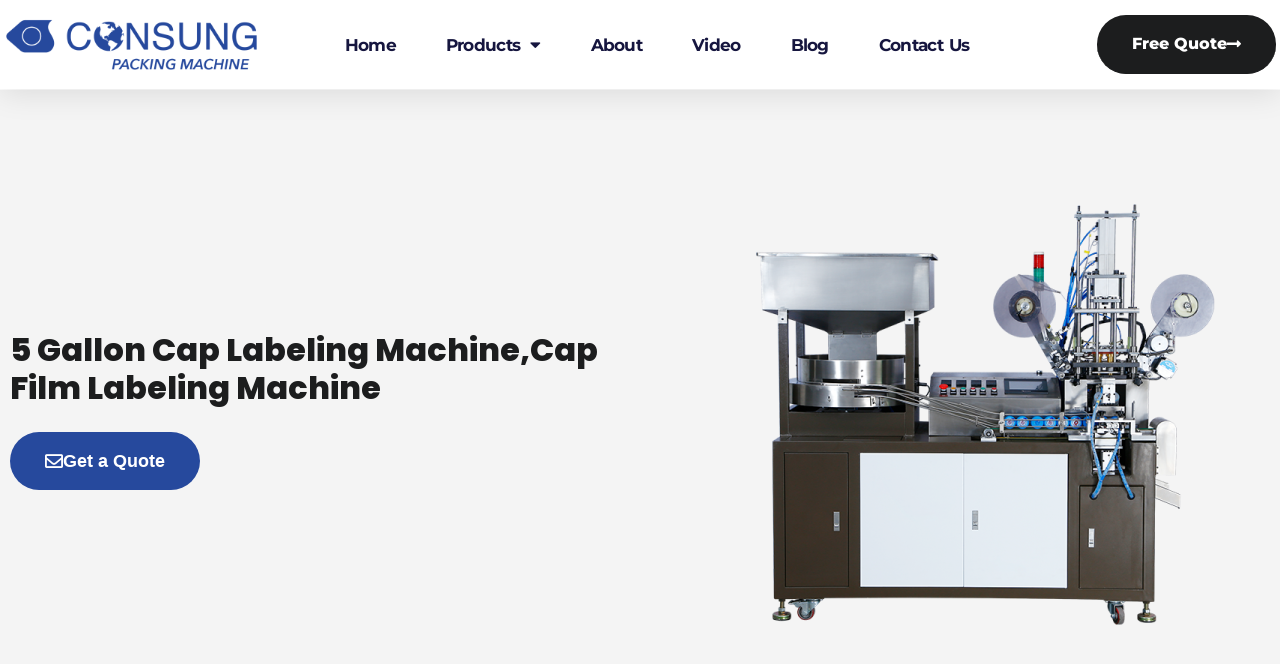

--- FILE ---
content_type: text/html; charset=UTF-8
request_url: https://consungpack.com/product/5gallon-cap-labeling-machine/
body_size: 14784
content:
<!doctype html>
<html lang="en-US" prefix="og: https://ogp.me/ns#">
<head>
	<meta charset="UTF-8">
	<meta name="viewport" content="width=device-width, initial-scale=1">
	<link rel="profile" href="https://gmpg.org/xfn/11">
		<style>img:is([sizes="auto" i], [sizes^="auto," i]) { contain-intrinsic-size: 3000px 1500px }</style>
	
<!-- Search Engine Optimization by Rank Math - https://rankmath.com/ -->
<title>5 Gallon Cap Labeling Machine,Cap Film Labeling Machine - consung</title>
<meta name="description" content="1. The function of automatic rounding and tailing of the bottle cap: it can automatically round the deformed bottle cap, and then automatically label it after"/>
<meta name="robots" content="index, follow, max-snippet:-1, max-video-preview:-1, max-image-preview:large"/>
<link rel="canonical" href="https://consungpack.com/product/5gallon-cap-labeling-machine/" />
<meta property="og:locale" content="en_US" />
<meta property="og:type" content="article" />
<meta property="og:title" content="5 Gallon Cap Labeling Machine,Cap Film Labeling Machine - consung" />
<meta property="og:description" content="1. The function of automatic rounding and tailing of the bottle cap: it can automatically round the deformed bottle cap, and then automatically label it after" />
<meta property="og:url" content="https://consungpack.com/product/5gallon-cap-labeling-machine/" />
<meta property="og:site_name" content="consung" />
<meta property="og:updated_time" content="2023-08-08T02:42:03+00:00" />
<meta property="og:image" content="https://consungpack.com/wp-content/uploads/2022/08/TB-002-P.png" />
<meta property="og:image:secure_url" content="https://consungpack.com/wp-content/uploads/2022/08/TB-002-P.png" />
<meta property="og:image:width" content="800" />
<meta property="og:image:height" content="800" />
<meta property="og:image:alt" content="5 Gallon Cap Labeling Machine" />
<meta property="og:image:type" content="image/png" />
<meta name="twitter:card" content="summary_large_image" />
<meta name="twitter:title" content="5 Gallon Cap Labeling Machine,Cap Film Labeling Machine - consung" />
<meta name="twitter:description" content="1. The function of automatic rounding and tailing of the bottle cap: it can automatically round the deformed bottle cap, and then automatically label it after" />
<meta name="twitter:image" content="https://consungpack.com/wp-content/uploads/2022/08/TB-002-P.png" />
<meta name="twitter:label1" content="Written by" />
<meta name="twitter:data1" content="info@consungpack.com" />
<meta name="twitter:label2" content="Time to read" />
<meta name="twitter:data2" content="1 minute" />
<!-- /Rank Math WordPress SEO plugin -->


<link rel="alternate" type="application/rss+xml" title="consung &raquo; Feed" href="https://consungpack.com/feed/" />
<link rel="alternate" type="application/rss+xml" title="consung &raquo; Comments Feed" href="https://consungpack.com/comments/feed/" />
<style id='wp-emoji-styles-inline-css'>

	img.wp-smiley, img.emoji {
		display: inline !important;
		border: none !important;
		box-shadow: none !important;
		height: 1em !important;
		width: 1em !important;
		margin: 0 0.07em !important;
		vertical-align: -0.1em !important;
		background: none !important;
		padding: 0 !important;
	}
</style>
<link rel='stylesheet' id='wp-block-library-css' href='https://consungpack.com/wp-includes/css/dist/block-library/style.min.css?ver=6.8.3' media='all' />
<style id='global-styles-inline-css'>
:root{--wp--preset--aspect-ratio--square: 1;--wp--preset--aspect-ratio--4-3: 4/3;--wp--preset--aspect-ratio--3-4: 3/4;--wp--preset--aspect-ratio--3-2: 3/2;--wp--preset--aspect-ratio--2-3: 2/3;--wp--preset--aspect-ratio--16-9: 16/9;--wp--preset--aspect-ratio--9-16: 9/16;--wp--preset--color--black: #000000;--wp--preset--color--cyan-bluish-gray: #abb8c3;--wp--preset--color--white: #ffffff;--wp--preset--color--pale-pink: #f78da7;--wp--preset--color--vivid-red: #cf2e2e;--wp--preset--color--luminous-vivid-orange: #ff6900;--wp--preset--color--luminous-vivid-amber: #fcb900;--wp--preset--color--light-green-cyan: #7bdcb5;--wp--preset--color--vivid-green-cyan: #00d084;--wp--preset--color--pale-cyan-blue: #8ed1fc;--wp--preset--color--vivid-cyan-blue: #0693e3;--wp--preset--color--vivid-purple: #9b51e0;--wp--preset--gradient--vivid-cyan-blue-to-vivid-purple: linear-gradient(135deg,rgba(6,147,227,1) 0%,rgb(155,81,224) 100%);--wp--preset--gradient--light-green-cyan-to-vivid-green-cyan: linear-gradient(135deg,rgb(122,220,180) 0%,rgb(0,208,130) 100%);--wp--preset--gradient--luminous-vivid-amber-to-luminous-vivid-orange: linear-gradient(135deg,rgba(252,185,0,1) 0%,rgba(255,105,0,1) 100%);--wp--preset--gradient--luminous-vivid-orange-to-vivid-red: linear-gradient(135deg,rgba(255,105,0,1) 0%,rgb(207,46,46) 100%);--wp--preset--gradient--very-light-gray-to-cyan-bluish-gray: linear-gradient(135deg,rgb(238,238,238) 0%,rgb(169,184,195) 100%);--wp--preset--gradient--cool-to-warm-spectrum: linear-gradient(135deg,rgb(74,234,220) 0%,rgb(151,120,209) 20%,rgb(207,42,186) 40%,rgb(238,44,130) 60%,rgb(251,105,98) 80%,rgb(254,248,76) 100%);--wp--preset--gradient--blush-light-purple: linear-gradient(135deg,rgb(255,206,236) 0%,rgb(152,150,240) 100%);--wp--preset--gradient--blush-bordeaux: linear-gradient(135deg,rgb(254,205,165) 0%,rgb(254,45,45) 50%,rgb(107,0,62) 100%);--wp--preset--gradient--luminous-dusk: linear-gradient(135deg,rgb(255,203,112) 0%,rgb(199,81,192) 50%,rgb(65,88,208) 100%);--wp--preset--gradient--pale-ocean: linear-gradient(135deg,rgb(255,245,203) 0%,rgb(182,227,212) 50%,rgb(51,167,181) 100%);--wp--preset--gradient--electric-grass: linear-gradient(135deg,rgb(202,248,128) 0%,rgb(113,206,126) 100%);--wp--preset--gradient--midnight: linear-gradient(135deg,rgb(2,3,129) 0%,rgb(40,116,252) 100%);--wp--preset--font-size--small: 13px;--wp--preset--font-size--medium: 20px;--wp--preset--font-size--large: 36px;--wp--preset--font-size--x-large: 42px;--wp--preset--spacing--20: 0.44rem;--wp--preset--spacing--30: 0.67rem;--wp--preset--spacing--40: 1rem;--wp--preset--spacing--50: 1.5rem;--wp--preset--spacing--60: 2.25rem;--wp--preset--spacing--70: 3.38rem;--wp--preset--spacing--80: 5.06rem;--wp--preset--shadow--natural: 6px 6px 9px rgba(0, 0, 0, 0.2);--wp--preset--shadow--deep: 12px 12px 50px rgba(0, 0, 0, 0.4);--wp--preset--shadow--sharp: 6px 6px 0px rgba(0, 0, 0, 0.2);--wp--preset--shadow--outlined: 6px 6px 0px -3px rgba(255, 255, 255, 1), 6px 6px rgba(0, 0, 0, 1);--wp--preset--shadow--crisp: 6px 6px 0px rgba(0, 0, 0, 1);}:root { --wp--style--global--content-size: 800px;--wp--style--global--wide-size: 1200px; }:where(body) { margin: 0; }.wp-site-blocks > .alignleft { float: left; margin-right: 2em; }.wp-site-blocks > .alignright { float: right; margin-left: 2em; }.wp-site-blocks > .aligncenter { justify-content: center; margin-left: auto; margin-right: auto; }:where(.wp-site-blocks) > * { margin-block-start: 24px; margin-block-end: 0; }:where(.wp-site-blocks) > :first-child { margin-block-start: 0; }:where(.wp-site-blocks) > :last-child { margin-block-end: 0; }:root { --wp--style--block-gap: 24px; }:root :where(.is-layout-flow) > :first-child{margin-block-start: 0;}:root :where(.is-layout-flow) > :last-child{margin-block-end: 0;}:root :where(.is-layout-flow) > *{margin-block-start: 24px;margin-block-end: 0;}:root :where(.is-layout-constrained) > :first-child{margin-block-start: 0;}:root :where(.is-layout-constrained) > :last-child{margin-block-end: 0;}:root :where(.is-layout-constrained) > *{margin-block-start: 24px;margin-block-end: 0;}:root :where(.is-layout-flex){gap: 24px;}:root :where(.is-layout-grid){gap: 24px;}.is-layout-flow > .alignleft{float: left;margin-inline-start: 0;margin-inline-end: 2em;}.is-layout-flow > .alignright{float: right;margin-inline-start: 2em;margin-inline-end: 0;}.is-layout-flow > .aligncenter{margin-left: auto !important;margin-right: auto !important;}.is-layout-constrained > .alignleft{float: left;margin-inline-start: 0;margin-inline-end: 2em;}.is-layout-constrained > .alignright{float: right;margin-inline-start: 2em;margin-inline-end: 0;}.is-layout-constrained > .aligncenter{margin-left: auto !important;margin-right: auto !important;}.is-layout-constrained > :where(:not(.alignleft):not(.alignright):not(.alignfull)){max-width: var(--wp--style--global--content-size);margin-left: auto !important;margin-right: auto !important;}.is-layout-constrained > .alignwide{max-width: var(--wp--style--global--wide-size);}body .is-layout-flex{display: flex;}.is-layout-flex{flex-wrap: wrap;align-items: center;}.is-layout-flex > :is(*, div){margin: 0;}body .is-layout-grid{display: grid;}.is-layout-grid > :is(*, div){margin: 0;}body{padding-top: 0px;padding-right: 0px;padding-bottom: 0px;padding-left: 0px;}a:where(:not(.wp-element-button)){text-decoration: underline;}:root :where(.wp-element-button, .wp-block-button__link){background-color: #32373c;border-width: 0;color: #fff;font-family: inherit;font-size: inherit;line-height: inherit;padding: calc(0.667em + 2px) calc(1.333em + 2px);text-decoration: none;}.has-black-color{color: var(--wp--preset--color--black) !important;}.has-cyan-bluish-gray-color{color: var(--wp--preset--color--cyan-bluish-gray) !important;}.has-white-color{color: var(--wp--preset--color--white) !important;}.has-pale-pink-color{color: var(--wp--preset--color--pale-pink) !important;}.has-vivid-red-color{color: var(--wp--preset--color--vivid-red) !important;}.has-luminous-vivid-orange-color{color: var(--wp--preset--color--luminous-vivid-orange) !important;}.has-luminous-vivid-amber-color{color: var(--wp--preset--color--luminous-vivid-amber) !important;}.has-light-green-cyan-color{color: var(--wp--preset--color--light-green-cyan) !important;}.has-vivid-green-cyan-color{color: var(--wp--preset--color--vivid-green-cyan) !important;}.has-pale-cyan-blue-color{color: var(--wp--preset--color--pale-cyan-blue) !important;}.has-vivid-cyan-blue-color{color: var(--wp--preset--color--vivid-cyan-blue) !important;}.has-vivid-purple-color{color: var(--wp--preset--color--vivid-purple) !important;}.has-black-background-color{background-color: var(--wp--preset--color--black) !important;}.has-cyan-bluish-gray-background-color{background-color: var(--wp--preset--color--cyan-bluish-gray) !important;}.has-white-background-color{background-color: var(--wp--preset--color--white) !important;}.has-pale-pink-background-color{background-color: var(--wp--preset--color--pale-pink) !important;}.has-vivid-red-background-color{background-color: var(--wp--preset--color--vivid-red) !important;}.has-luminous-vivid-orange-background-color{background-color: var(--wp--preset--color--luminous-vivid-orange) !important;}.has-luminous-vivid-amber-background-color{background-color: var(--wp--preset--color--luminous-vivid-amber) !important;}.has-light-green-cyan-background-color{background-color: var(--wp--preset--color--light-green-cyan) !important;}.has-vivid-green-cyan-background-color{background-color: var(--wp--preset--color--vivid-green-cyan) !important;}.has-pale-cyan-blue-background-color{background-color: var(--wp--preset--color--pale-cyan-blue) !important;}.has-vivid-cyan-blue-background-color{background-color: var(--wp--preset--color--vivid-cyan-blue) !important;}.has-vivid-purple-background-color{background-color: var(--wp--preset--color--vivid-purple) !important;}.has-black-border-color{border-color: var(--wp--preset--color--black) !important;}.has-cyan-bluish-gray-border-color{border-color: var(--wp--preset--color--cyan-bluish-gray) !important;}.has-white-border-color{border-color: var(--wp--preset--color--white) !important;}.has-pale-pink-border-color{border-color: var(--wp--preset--color--pale-pink) !important;}.has-vivid-red-border-color{border-color: var(--wp--preset--color--vivid-red) !important;}.has-luminous-vivid-orange-border-color{border-color: var(--wp--preset--color--luminous-vivid-orange) !important;}.has-luminous-vivid-amber-border-color{border-color: var(--wp--preset--color--luminous-vivid-amber) !important;}.has-light-green-cyan-border-color{border-color: var(--wp--preset--color--light-green-cyan) !important;}.has-vivid-green-cyan-border-color{border-color: var(--wp--preset--color--vivid-green-cyan) !important;}.has-pale-cyan-blue-border-color{border-color: var(--wp--preset--color--pale-cyan-blue) !important;}.has-vivid-cyan-blue-border-color{border-color: var(--wp--preset--color--vivid-cyan-blue) !important;}.has-vivid-purple-border-color{border-color: var(--wp--preset--color--vivid-purple) !important;}.has-vivid-cyan-blue-to-vivid-purple-gradient-background{background: var(--wp--preset--gradient--vivid-cyan-blue-to-vivid-purple) !important;}.has-light-green-cyan-to-vivid-green-cyan-gradient-background{background: var(--wp--preset--gradient--light-green-cyan-to-vivid-green-cyan) !important;}.has-luminous-vivid-amber-to-luminous-vivid-orange-gradient-background{background: var(--wp--preset--gradient--luminous-vivid-amber-to-luminous-vivid-orange) !important;}.has-luminous-vivid-orange-to-vivid-red-gradient-background{background: var(--wp--preset--gradient--luminous-vivid-orange-to-vivid-red) !important;}.has-very-light-gray-to-cyan-bluish-gray-gradient-background{background: var(--wp--preset--gradient--very-light-gray-to-cyan-bluish-gray) !important;}.has-cool-to-warm-spectrum-gradient-background{background: var(--wp--preset--gradient--cool-to-warm-spectrum) !important;}.has-blush-light-purple-gradient-background{background: var(--wp--preset--gradient--blush-light-purple) !important;}.has-blush-bordeaux-gradient-background{background: var(--wp--preset--gradient--blush-bordeaux) !important;}.has-luminous-dusk-gradient-background{background: var(--wp--preset--gradient--luminous-dusk) !important;}.has-pale-ocean-gradient-background{background: var(--wp--preset--gradient--pale-ocean) !important;}.has-electric-grass-gradient-background{background: var(--wp--preset--gradient--electric-grass) !important;}.has-midnight-gradient-background{background: var(--wp--preset--gradient--midnight) !important;}.has-small-font-size{font-size: var(--wp--preset--font-size--small) !important;}.has-medium-font-size{font-size: var(--wp--preset--font-size--medium) !important;}.has-large-font-size{font-size: var(--wp--preset--font-size--large) !important;}.has-x-large-font-size{font-size: var(--wp--preset--font-size--x-large) !important;}
:root :where(.wp-block-pullquote){font-size: 1.5em;line-height: 1.6;}
</style>
<link rel='stylesheet' id='hello-elementor-css' href='https://consungpack.com/wp-content/themes/hello-elementor/assets/css/reset.css?ver=3.4.5' media='all' />
<link rel='stylesheet' id='hello-elementor-theme-style-css' href='https://consungpack.com/wp-content/themes/hello-elementor/assets/css/theme.css?ver=3.4.5' media='all' />
<link rel='stylesheet' id='hello-elementor-header-footer-css' href='https://consungpack.com/wp-content/themes/hello-elementor/assets/css/header-footer.css?ver=3.4.5' media='all' />
<link rel='stylesheet' id='elementor-frontend-css' href='https://consungpack.com/wp-content/plugins/elementor/assets/css/frontend.min.css?ver=3.33.2' media='all' />
<link rel='stylesheet' id='elementor-post-18-css' href='https://consungpack.com/wp-content/uploads/elementor/css/post-18.css?ver=1764208768' media='all' />
<link rel='stylesheet' id='widget-image-css' href='https://consungpack.com/wp-content/plugins/elementor/assets/css/widget-image.min.css?ver=3.33.2' media='all' />
<link rel='stylesheet' id='widget-nav-menu-css' href='https://consungpack.com/wp-content/plugins/elementor-pro/assets/css/widget-nav-menu.min.css?ver=3.33.1' media='all' />
<link rel='stylesheet' id='e-sticky-css' href='https://consungpack.com/wp-content/plugins/elementor-pro/assets/css/modules/sticky.min.css?ver=3.33.1' media='all' />
<link rel='stylesheet' id='widget-heading-css' href='https://consungpack.com/wp-content/plugins/elementor/assets/css/widget-heading.min.css?ver=3.33.2' media='all' />
<link rel='stylesheet' id='widget-icon-list-css' href='https://consungpack.com/wp-content/plugins/elementor/assets/css/widget-icon-list.min.css?ver=3.33.2' media='all' />
<link rel='stylesheet' id='widget-form-css' href='https://consungpack.com/wp-content/plugins/elementor-pro/assets/css/widget-form.min.css?ver=3.33.1' media='all' />
<link rel='stylesheet' id='widget-social-icons-css' href='https://consungpack.com/wp-content/plugins/elementor/assets/css/widget-social-icons.min.css?ver=3.33.2' media='all' />
<link rel='stylesheet' id='e-apple-webkit-css' href='https://consungpack.com/wp-content/plugins/elementor/assets/css/conditionals/apple-webkit.min.css?ver=3.33.2' media='all' />
<link rel='stylesheet' id='elementor-icons-css' href='https://consungpack.com/wp-content/plugins/elementor/assets/lib/eicons/css/elementor-icons.min.css?ver=5.44.0' media='all' />
<link rel='stylesheet' id='uael-frontend-css' href='https://consungpack.com/wp-content/plugins/ultimate-elementor/assets/min-css/uael-frontend.min.css?ver=1.39.4' media='all' />
<link rel='stylesheet' id='uael-teammember-social-icons-css' href='https://consungpack.com/wp-content/plugins/elementor/assets/css/widget-social-icons.min.css?ver=3.24.0' media='all' />
<link rel='stylesheet' id='uael-social-share-icons-brands-css' href='https://consungpack.com/wp-content/plugins/elementor/assets/lib/font-awesome/css/brands.css?ver=5.15.3' media='all' />
<link rel='stylesheet' id='uael-social-share-icons-fontawesome-css' href='https://consungpack.com/wp-content/plugins/elementor/assets/lib/font-awesome/css/fontawesome.css?ver=5.15.3' media='all' />
<link rel='stylesheet' id='uael-nav-menu-icons-css' href='https://consungpack.com/wp-content/plugins/elementor/assets/lib/font-awesome/css/solid.css?ver=5.15.3' media='all' />
<link rel='stylesheet' id='elementor-post-1272-css' href='https://consungpack.com/wp-content/uploads/elementor/css/post-1272.css?ver=1764208769' media='all' />
<link rel='stylesheet' id='elementor-post-179-css' href='https://consungpack.com/wp-content/uploads/elementor/css/post-179.css?ver=1764208769' media='all' />
<link rel='stylesheet' id='elementor-post-212-css' href='https://consungpack.com/wp-content/uploads/elementor/css/post-212.css?ver=1764208837' media='all' />
<link rel='stylesheet' id='hello-elementor-child-style-css' href='https://consungpack.com/wp-content/themes/hello-theme-child-master/style.css?ver=1.0.0' media='all' />
<link rel='stylesheet' id='elementor-gf-local-roboto-css' href='https://consungpack.com/wp-content/uploads/elementor/google-fonts/css/roboto.css?ver=1742220815' media='all' />
<link rel='stylesheet' id='elementor-gf-local-montserrat-css' href='https://consungpack.com/wp-content/uploads/elementor/google-fonts/css/montserrat.css?ver=1742220819' media='all' />
<link rel='stylesheet' id='elementor-gf-local-archivo-css' href='https://consungpack.com/wp-content/uploads/elementor/google-fonts/css/archivo.css?ver=1742220820' media='all' />
<link rel='stylesheet' id='elementor-gf-local-opensans-css' href='https://consungpack.com/wp-content/uploads/elementor/google-fonts/css/opensans.css?ver=1742220824' media='all' />
<link rel='stylesheet' id='elementor-gf-local-poppins-css' href='https://consungpack.com/wp-content/uploads/elementor/google-fonts/css/poppins.css?ver=1742220816' media='all' />
<link rel='stylesheet' id='elementor-icons-shared-0-css' href='https://consungpack.com/wp-content/plugins/elementor/assets/lib/font-awesome/css/fontawesome.min.css?ver=5.15.3' media='all' />
<link rel='stylesheet' id='elementor-icons-fa-solid-css' href='https://consungpack.com/wp-content/plugins/elementor/assets/lib/font-awesome/css/solid.min.css?ver=5.15.3' media='all' />
<link rel='stylesheet' id='elementor-icons-fa-brands-css' href='https://consungpack.com/wp-content/plugins/elementor/assets/lib/font-awesome/css/brands.min.css?ver=5.15.3' media='all' />
<link rel='stylesheet' id='elementor-icons-fa-regular-css' href='https://consungpack.com/wp-content/plugins/elementor/assets/lib/font-awesome/css/regular.min.css?ver=5.15.3' media='all' />
<script src="https://consungpack.com/wp-includes/js/jquery/jquery.min.js?ver=3.7.1" id="jquery-core-js"></script>
<script src="https://consungpack.com/wp-includes/js/jquery/jquery-migrate.min.js?ver=3.4.1" id="jquery-migrate-js"></script>
<link rel="https://api.w.org/" href="https://consungpack.com/wp-json/" /><link rel="alternate" title="JSON" type="application/json" href="https://consungpack.com/wp-json/wp/v2/product/401" /><link rel="EditURI" type="application/rsd+xml" title="RSD" href="https://consungpack.com/xmlrpc.php?rsd" />
<meta name="generator" content="WordPress 6.8.3" />
<link rel='shortlink' href='https://consungpack.com/?p=401' />
<link rel="alternate" title="oEmbed (JSON)" type="application/json+oembed" href="https://consungpack.com/wp-json/oembed/1.0/embed?url=https%3A%2F%2Fconsungpack.com%2Fproduct%2F5gallon-cap-labeling-machine%2F" />
<link rel="alternate" title="oEmbed (XML)" type="text/xml+oembed" href="https://consungpack.com/wp-json/oembed/1.0/embed?url=https%3A%2F%2Fconsungpack.com%2Fproduct%2F5gallon-cap-labeling-machine%2F&#038;format=xml" />
<meta name="generator" content="Elementor 3.33.2; features: additional_custom_breakpoints; settings: css_print_method-external, google_font-enabled, font_display-auto">
<!-- Google Tag Manager -->
<script>(function(w,d,s,l,i){w[l]=w[l]||[];w[l].push({'gtm.start':
new Date().getTime(),event:'gtm.js'});var f=d.getElementsByTagName(s)[0],
j=d.createElement(s),dl=l!='dataLayer'?'&l='+l:'';j.async=true;j.src=
'https://www.googletagmanager.com/gtm.js?id='+i+dl;f.parentNode.insertBefore(j,f);
})(window,document,'script','dataLayer','GTM-NJL98X5');</script>
<!-- End Google Tag Manager -->
			<style>
				.e-con.e-parent:nth-of-type(n+4):not(.e-lazyloaded):not(.e-no-lazyload),
				.e-con.e-parent:nth-of-type(n+4):not(.e-lazyloaded):not(.e-no-lazyload) * {
					background-image: none !important;
				}
				@media screen and (max-height: 1024px) {
					.e-con.e-parent:nth-of-type(n+3):not(.e-lazyloaded):not(.e-no-lazyload),
					.e-con.e-parent:nth-of-type(n+3):not(.e-lazyloaded):not(.e-no-lazyload) * {
						background-image: none !important;
					}
				}
				@media screen and (max-height: 640px) {
					.e-con.e-parent:nth-of-type(n+2):not(.e-lazyloaded):not(.e-no-lazyload),
					.e-con.e-parent:nth-of-type(n+2):not(.e-lazyloaded):not(.e-no-lazyload) * {
						background-image: none !important;
					}
				}
			</style>
			<link rel="icon" href="https://consungpack.com/wp-content/uploads/2022/07/consungpack-favicon.png" sizes="32x32" />
<link rel="icon" href="https://consungpack.com/wp-content/uploads/2022/07/consungpack-favicon.png" sizes="192x192" />
<link rel="apple-touch-icon" href="https://consungpack.com/wp-content/uploads/2022/07/consungpack-favicon.png" />
<meta name="msapplication-TileImage" content="https://consungpack.com/wp-content/uploads/2022/07/consungpack-favicon.png" />
</head>
<body class="wp-singular product-template-default single single-product postid-401 wp-custom-logo wp-embed-responsive wp-theme-hello-elementor wp-child-theme-hello-theme-child-master hello-elementor-default elementor-default elementor-kit-18 elementor-page-212">

<!-- Google Tag Manager (noscript) -->
<noscript><iframe src="https://www.googletagmanager.com/ns.html?id=GTM-NJL98X5"
height="0" width="0" style="display:none;visibility:hidden"></iframe></noscript>
<!-- End Google Tag Manager (noscript) -->

<a class="skip-link screen-reader-text" href="#content">Skip to content</a>

		<header data-elementor-type="header" data-elementor-id="1272" class="elementor elementor-1272 elementor-location-header" data-elementor-post-type="elementor_library">
					<section class="elementor-section elementor-top-section elementor-element elementor-element-1b546071 elementor-section-full_width elementor-section-height-default elementor-section-height-default" data-id="1b546071" data-element_type="section" id="header_pop" data-settings="{&quot;sticky&quot;:&quot;top&quot;,&quot;sticky_on&quot;:[&quot;desktop&quot;,&quot;tablet&quot;,&quot;mobile&quot;],&quot;sticky_offset&quot;:0,&quot;sticky_effects_offset&quot;:0,&quot;sticky_anchor_link_offset&quot;:0}">
						<div class="elementor-container elementor-column-gap-default">
					<div class="elementor-column elementor-col-100 elementor-top-column elementor-element elementor-element-76b4296f" data-id="76b4296f" data-element_type="column">
			<div class="elementor-widget-wrap elementor-element-populated">
						<section class="elementor-section elementor-inner-section elementor-element elementor-element-159066f9 elementor-section-boxed elementor-section-height-default elementor-section-height-default" data-id="159066f9" data-element_type="section" data-settings="{&quot;background_background&quot;:&quot;classic&quot;}">
						<div class="elementor-container elementor-column-gap-default">
					<div class="elementor-column elementor-col-33 elementor-inner-column elementor-element elementor-element-69ddf3b3" data-id="69ddf3b3" data-element_type="column">
			<div class="elementor-widget-wrap elementor-element-populated">
						<div class="elementor-element elementor-element-4197a080 elementor-widget elementor-widget-image" data-id="4197a080" data-element_type="widget" data-widget_type="image.default">
				<div class="elementor-widget-container">
																<a href="https://consungpack.com">
							<img width="350" height="78" src="https://consungpack.com/wp-content/uploads/2022/07/consung-logo-011-1.png" class="attachment-full size-full wp-image-1282" alt="" srcset="https://consungpack.com/wp-content/uploads/2022/07/consung-logo-011-1.png 350w, https://consungpack.com/wp-content/uploads/2022/07/consung-logo-011-1-300x67.png 300w" sizes="(max-width: 350px) 100vw, 350px" />								</a>
															</div>
				</div>
					</div>
		</div>
				<div class="elementor-column elementor-col-33 elementor-inner-column elementor-element elementor-element-5156d286" data-id="5156d286" data-element_type="column">
			<div class="elementor-widget-wrap elementor-element-populated">
						<div class="elementor-element elementor-element-482d85c6 elementor-nav-menu__align-center elementor-nav-menu--stretch elementor-nav-menu__text-align-center elementor-nav-menu--dropdown-tablet elementor-nav-menu--toggle elementor-nav-menu--burger elementor-widget elementor-widget-nav-menu" data-id="482d85c6" data-element_type="widget" data-settings="{&quot;full_width&quot;:&quot;stretch&quot;,&quot;layout&quot;:&quot;horizontal&quot;,&quot;submenu_icon&quot;:{&quot;value&quot;:&quot;&lt;i class=\&quot;fas fa-caret-down\&quot; aria-hidden=\&quot;true\&quot;&gt;&lt;\/i&gt;&quot;,&quot;library&quot;:&quot;fa-solid&quot;},&quot;toggle&quot;:&quot;burger&quot;}" data-widget_type="nav-menu.default">
				<div class="elementor-widget-container">
								<nav aria-label="Menu" class="elementor-nav-menu--main elementor-nav-menu__container elementor-nav-menu--layout-horizontal e--pointer-underline e--animation-fade">
				<ul id="menu-1-482d85c6" class="elementor-nav-menu"><li class="menu-item menu-item-type-post_type menu-item-object-page menu-item-home menu-item-102"><a href="https://consungpack.com/" class="elementor-item">Home</a></li>
<li class="menu-item menu-item-type-custom menu-item-object-custom menu-item-has-children menu-item-106"><a href="#" class="elementor-item elementor-item-anchor">Products</a>
<ul class="sub-menu elementor-nav-menu--dropdown">
	<li class="menu-item menu-item-type-taxonomy menu-item-object-product_cate menu-item-2009"><a href="https://consungpack.com/product_cate/5-gallon-cap-foam-liner-inserting-machine/" class="elementor-sub-item">5 Gallon Cap Foam Liner Inserting Machine</a></li>
	<li class="menu-item menu-item-type-taxonomy menu-item-object-product_cate current-product-ancestor current-menu-parent current-product-parent menu-item-1831"><a href="https://consungpack.com/product_cate/5-gallon-bottle-cap-labeling-sealing-machine/" class="elementor-sub-item">5 Gallon Bottle Cap Labeling Sealing Machine</a></li>
	<li class="menu-item menu-item-type-taxonomy menu-item-object-product_cate menu-item-2010"><a href="https://consungpack.com/product_cate/5-gallon-cap-plug-stopper-assembly-machine/" class="elementor-sub-item">5 Gallon Cap Plug Stopper Assembly Machine</a></li>
</ul>
</li>
<li class="menu-item menu-item-type-custom menu-item-object-custom menu-item-103"><a href="/about-us/" class="elementor-item">About</a></li>
<li class="menu-item menu-item-type-post_type menu-item-object-page menu-item-176"><a href="https://consungpack.com/video/" class="elementor-item">Video</a></li>
<li class="menu-item menu-item-type-custom menu-item-object-custom menu-item-105"><a href="/blog/" class="elementor-item">Blog</a></li>
<li class="menu-item menu-item-type-custom menu-item-object-custom menu-item-104"><a href="/contact-us/" class="elementor-item">Contact us</a></li>
</ul>			</nav>
					<div class="elementor-menu-toggle" role="button" tabindex="0" aria-label="Menu Toggle" aria-expanded="false">
			<i aria-hidden="true" role="presentation" class="elementor-menu-toggle__icon--open eicon-menu-bar"></i><i aria-hidden="true" role="presentation" class="elementor-menu-toggle__icon--close eicon-close"></i>		</div>
					<nav class="elementor-nav-menu--dropdown elementor-nav-menu__container" aria-hidden="true">
				<ul id="menu-2-482d85c6" class="elementor-nav-menu"><li class="menu-item menu-item-type-post_type menu-item-object-page menu-item-home menu-item-102"><a href="https://consungpack.com/" class="elementor-item" tabindex="-1">Home</a></li>
<li class="menu-item menu-item-type-custom menu-item-object-custom menu-item-has-children menu-item-106"><a href="#" class="elementor-item elementor-item-anchor" tabindex="-1">Products</a>
<ul class="sub-menu elementor-nav-menu--dropdown">
	<li class="menu-item menu-item-type-taxonomy menu-item-object-product_cate menu-item-2009"><a href="https://consungpack.com/product_cate/5-gallon-cap-foam-liner-inserting-machine/" class="elementor-sub-item" tabindex="-1">5 Gallon Cap Foam Liner Inserting Machine</a></li>
	<li class="menu-item menu-item-type-taxonomy menu-item-object-product_cate current-product-ancestor current-menu-parent current-product-parent menu-item-1831"><a href="https://consungpack.com/product_cate/5-gallon-bottle-cap-labeling-sealing-machine/" class="elementor-sub-item" tabindex="-1">5 Gallon Bottle Cap Labeling Sealing Machine</a></li>
	<li class="menu-item menu-item-type-taxonomy menu-item-object-product_cate menu-item-2010"><a href="https://consungpack.com/product_cate/5-gallon-cap-plug-stopper-assembly-machine/" class="elementor-sub-item" tabindex="-1">5 Gallon Cap Plug Stopper Assembly Machine</a></li>
</ul>
</li>
<li class="menu-item menu-item-type-custom menu-item-object-custom menu-item-103"><a href="/about-us/" class="elementor-item" tabindex="-1">About</a></li>
<li class="menu-item menu-item-type-post_type menu-item-object-page menu-item-176"><a href="https://consungpack.com/video/" class="elementor-item" tabindex="-1">Video</a></li>
<li class="menu-item menu-item-type-custom menu-item-object-custom menu-item-105"><a href="/blog/" class="elementor-item" tabindex="-1">Blog</a></li>
<li class="menu-item menu-item-type-custom menu-item-object-custom menu-item-104"><a href="/contact-us/" class="elementor-item" tabindex="-1">Contact us</a></li>
</ul>			</nav>
						</div>
				</div>
					</div>
		</div>
				<div class="elementor-column elementor-col-33 elementor-inner-column elementor-element elementor-element-524ff9d0" data-id="524ff9d0" data-element_type="column">
			<div class="elementor-widget-wrap elementor-element-populated">
						<div class="elementor-element elementor-element-4a4d2a78 elementor-align-right elementor-hidden-phone elementor-widget elementor-widget-button" data-id="4a4d2a78" data-element_type="widget" data-widget_type="button.default">
				<div class="elementor-widget-container">
									<div class="elementor-button-wrapper">
					<a class="elementor-button elementor-button-link elementor-size-md" href="/contact-us/">
						<span class="elementor-button-content-wrapper">
						<span class="elementor-button-icon">
				<i aria-hidden="true" class="fas fa-long-arrow-alt-right"></i>			</span>
									<span class="elementor-button-text">Free Quote</span>
					</span>
					</a>
				</div>
								</div>
				</div>
					</div>
		</div>
					</div>
		</section>
					</div>
		</div>
					</div>
		</section>
				</header>
				<div data-elementor-type="single-post" data-elementor-id="212" class="elementor elementor-212 elementor-location-single post-401 product type-product status-publish has-post-thumbnail hentry product_cate-5-gallon-bottle-cap-labeling-sealing-machine" data-elementor-post-type="elementor_library">
					<section class="elementor-section elementor-top-section elementor-element elementor-element-4105f87 elementor-section-boxed elementor-section-height-default elementor-section-height-default" data-id="4105f87" data-element_type="section">
						<div class="elementor-container elementor-column-gap-default">
					<div class="elementor-column elementor-col-100 elementor-top-column elementor-element elementor-element-d24e703" data-id="d24e703" data-element_type="column">
			<div class="elementor-widget-wrap">
							</div>
		</div>
					</div>
		</section>
				<section class="elementor-section elementor-top-section elementor-element elementor-element-77981892 elementor-section-content-middle elementor-reverse-mobile elementor-section-boxed elementor-section-height-default elementor-section-height-default" data-id="77981892" data-element_type="section" data-settings="{&quot;background_background&quot;:&quot;classic&quot;}">
						<div class="elementor-container elementor-column-gap-default">
					<div class="elementor-column elementor-col-50 elementor-top-column elementor-element elementor-element-6e17c3a1" data-id="6e17c3a1" data-element_type="column">
			<div class="elementor-widget-wrap elementor-element-populated">
						<div class="elementor-element elementor-element-6b4b14b elementor-widget elementor-widget-theme-post-title elementor-page-title elementor-widget-heading" data-id="6b4b14b" data-element_type="widget" data-widget_type="theme-post-title.default">
				<div class="elementor-widget-container">
					<h1 class="elementor-heading-title elementor-size-default">5 Gallon Cap Labeling Machine,Cap Film Labeling Machine</h1>				</div>
				</div>
				<div class="elementor-element elementor-element-3879e11e elementor-align-left elementor-mobile-align-center elementor-widget elementor-widget-button" data-id="3879e11e" data-element_type="widget" data-widget_type="button.default">
				<div class="elementor-widget-container">
									<div class="elementor-button-wrapper">
					<a class="elementor-button elementor-button-link elementor-size-sm" href="#elementor-action%3Aaction%3Dpopup%3Aopen%26settings%3DeyJpZCI6IjE4OCIsInRvZ2dsZSI6ZmFsc2V9">
						<span class="elementor-button-content-wrapper">
						<span class="elementor-button-icon">
				<i aria-hidden="true" class="far fa-envelope"></i>			</span>
									<span class="elementor-button-text">Get a Quote</span>
					</span>
					</a>
				</div>
								</div>
				</div>
					</div>
		</div>
				<div class="elementor-column elementor-col-50 elementor-top-column elementor-element elementor-element-1a7abd23" data-id="1a7abd23" data-element_type="column">
			<div class="elementor-widget-wrap elementor-element-populated">
						<div class="elementor-element elementor-element-7051d4d5 elementor-widget elementor-widget-image" data-id="7051d4d5" data-element_type="widget" data-widget_type="image.default">
				<div class="elementor-widget-container">
															<img src="https://consungpack.com/wp-content/uploads/elementor/thumbs/TB-002-P-qal70mdezzr2lznuss9ktptgdpxxrm0mif6e7nynsw.png" title="TB-002 P" alt="TB-002 P" loading="lazy" />															</div>
				</div>
					</div>
		</div>
					</div>
		</section>
				<section class="elementor-section elementor-top-section elementor-element elementor-element-69632b5a elementor-section-boxed elementor-section-height-default elementor-section-height-default" data-id="69632b5a" data-element_type="section">
						<div class="elementor-container elementor-column-gap-default">
					<div class="elementor-column elementor-col-100 elementor-top-column elementor-element elementor-element-6b85064a" data-id="6b85064a" data-element_type="column">
			<div class="elementor-widget-wrap elementor-element-populated">
						<div class="elementor-element elementor-element-588ce34 elementor-widget elementor-widget-theme-post-content" data-id="588ce34" data-element_type="widget" data-widget_type="theme-post-content.default">
				<div class="elementor-widget-container">
					<h2>Machine Introduction</h2>
<p>1. The function of automatic rounding and tailing of the bottle cap: it can automatically round the deformed bottle cap, and then automatically label it after the tail is finished; there is no need to worry about the difficulty of getting on the machine due to the deformation of the bottle cap</p>
<p>2. Automatically stop and wait: when there is no film or cap, the machine will automatically stop and wait; when there is film or cap, the machine will automatically start</p>
<p>3. Automatic winding-up and shutdown: Press the &#8220;Winding-up&#8221; function key, the machine will automatically stop all the bottle caps on the split plate after labeling and emptying</p>
<p>4. Automatically stop or change containers; when the production output reaches the set output, the machine will automatically stop or change containers</p>
<p>5. Automatic fault diagnosis: display the cause of the fault, automatically stop and wait</p>
<p>6. Safety protection: above the cover and secondary labeling area, if foreign matter enters the safety protection area, the machine will automatically shut down for protection</p>
<p>7. Overheating protection: When the actual labeling temperature reaches or exceeds the set alarm value, the machine will automatically shut down for protection</p>
<h2>Technical Parameter</h2>
<table>
<tbody>
<tr>
<td>Name</td>
<td>5 Gallon Cap Labeling Machine,Cap Film Labeling Machine</td>
</tr>
<tr>
<td>Model</td>
<td>TB-002</td>
</tr>
<tr>
<td>Voltage</td>
<td>220V 50HZ 1PH</td>
</tr>
<tr>
<td>Power</td>
<td>Around 1.8KW</td>
</tr>
<tr>
<td>Air Pressure</td>
<td>6-8kg/cm2</td>
</tr>
<tr>
<td>Working Pressure</td>
<td>5.5-6kg/cm2</td>
</tr>
<tr>
<td>Capacity</td>
<td>Around 2800pieces per hour</td>
</tr>
<tr>
<td>Film Thickness</td>
<td>0.05-0.1mm</td>
</tr>
<tr>
<td>Film Wide</td>
<td>57-70mm</td>
</tr>
<tr>
<td>Center Distance</td>
<td>58mm</td>
</tr>
</tbody>
</table>
<h2>Product Video</h2>
<p><iframe title="Two Cavities Cap Labeling Sealing Machine: 5 Gallon Water Bottle Cap Labeling Machine" width="800" height="450" src="https://www.youtube.com/embed/LwZt0xx4jtQ?feature=oembed" frameborder="0" allow="accelerometer; autoplay; clipboard-write; encrypted-media; gyroscope; picture-in-picture; web-share" allowfullscreen></iframe></p>
<p><iframe title="YouTube video player" src="https://www.youtube.com/embed/Bmcx4uibqNI" width="1000" height="600" frameborder="0" allowfullscreen="allowfullscreen"><span data-mce-type="bookmark" style="display: inline-block; width: 0px; overflow: hidden; line-height: 0;" class="mce_SELRES_start">﻿</span><span data-mce-type="bookmark" style="display: inline-block; width: 0px; overflow: hidden; line-height: 0;" class="mce_SELRES_start">﻿</span></iframe></p>
<h2></h2>
				</div>
				</div>
					</div>
		</div>
					</div>
		</section>
				<section class="elementor-section elementor-top-section elementor-element elementor-element-71751bba elementor-section-content-middle elementor-section-boxed elementor-section-height-default elementor-section-height-default" data-id="71751bba" data-element_type="section" data-settings="{&quot;background_background&quot;:&quot;classic&quot;}">
						<div class="elementor-container elementor-column-gap-default">
					<div class="elementor-column elementor-col-100 elementor-top-column elementor-element elementor-element-434e2175" data-id="434e2175" data-element_type="column">
			<div class="elementor-widget-wrap elementor-element-populated">
						<div class="elementor-element elementor-element-357ac45 elementor-widget elementor-widget-heading" data-id="357ac45" data-element_type="widget" data-widget_type="heading.default">
				<div class="elementor-widget-container">
					<h2 class="elementor-heading-title elementor-size-default">Still have question about our product?</h2>				</div>
				</div>
				<div class="elementor-element elementor-element-750f6213 elementor-widget elementor-widget-text-editor" data-id="750f6213" data-element_type="widget" data-widget_type="text-editor.default">
				<div class="elementor-widget-container">
									Contact us for further information.
								</div>
				</div>
				<div class="elementor-element elementor-element-21344fcc elementor-align-center elementor-widget elementor-widget-button" data-id="21344fcc" data-element_type="widget" data-widget_type="button.default">
				<div class="elementor-widget-container">
									<div class="elementor-button-wrapper">
					<a class="elementor-button elementor-button-link elementor-size-sm" href="#elementor-action%3Aaction%3Dpopup%3Aopen%26settings%3DeyJpZCI6IjE4OCIsInRvZ2dsZSI6ZmFsc2V9">
						<span class="elementor-button-content-wrapper">
						<span class="elementor-button-icon">
				<i aria-hidden="true" class="far fa-envelope"></i>			</span>
									<span class="elementor-button-text">Get a Quote</span>
					</span>
					</a>
				</div>
								</div>
				</div>
					</div>
		</div>
					</div>
		</section>
				</div>
				<footer data-elementor-type="footer" data-elementor-id="179" class="elementor elementor-179 elementor-location-footer" data-elementor-post-type="elementor_library">
					<section class="elementor-section elementor-top-section elementor-element elementor-element-99e414b elementor-hidden-mobile elementor-section-boxed elementor-section-height-default elementor-section-height-default" data-id="99e414b" data-element_type="section" data-settings="{&quot;background_background&quot;:&quot;classic&quot;}">
						<div class="elementor-container elementor-column-gap-wide">
					<div class="elementor-column elementor-col-25 elementor-top-column elementor-element elementor-element-19f5814b" data-id="19f5814b" data-element_type="column">
			<div class="elementor-widget-wrap elementor-element-populated">
						<div class="elementor-element elementor-element-455e40ad elementor-widget elementor-widget-image" data-id="455e40ad" data-element_type="widget" data-widget_type="image.default">
				<div class="elementor-widget-container">
															<img width="300" height="67" src="https://consungpack.com/wp-content/uploads/2022/07/consung-logo-01-300x67.png" class="attachment-medium size-medium wp-image-121" alt="" srcset="https://consungpack.com/wp-content/uploads/2022/07/consung-logo-01-300x67.png 300w, https://consungpack.com/wp-content/uploads/2022/07/consung-logo-01-1024x230.png 1024w, https://consungpack.com/wp-content/uploads/2022/07/consung-logo-01-768x173.png 768w, https://consungpack.com/wp-content/uploads/2022/07/consung-logo-01-1536x345.png 1536w, https://consungpack.com/wp-content/uploads/2022/07/consung-logo-01-2048x460.png 2048w" sizes="(max-width: 300px) 100vw, 300px" />															</div>
				</div>
					</div>
		</div>
				<div class="elementor-column elementor-col-25 elementor-top-column elementor-element elementor-element-05a3a0e" data-id="05a3a0e" data-element_type="column">
			<div class="elementor-widget-wrap elementor-element-populated">
						<div class="elementor-element elementor-element-fa92c0a elementor-widget elementor-widget-heading" data-id="fa92c0a" data-element_type="widget" data-widget_type="heading.default">
				<div class="elementor-widget-container">
					<h5 class="elementor-heading-title elementor-size-default">products</h5>				</div>
				</div>
				<div class="elementor-element elementor-element-c885346 elementor-icon-list--layout-traditional elementor-list-item-link-full_width elementor-widget elementor-widget-icon-list" data-id="c885346" data-element_type="widget" data-widget_type="icon-list.default">
				<div class="elementor-widget-container">
							<ul class="elementor-icon-list-items">
							<li class="elementor-icon-list-item">
											<a href="https://consungpack.com/product/5-gallon-bottle-cap-labeling-sealing-machine/">

											<span class="elementor-icon-list-text">5 Gallon Cap  Labeling Selaing  Machine</span>
											</a>
									</li>
						</ul>
						</div>
				</div>
					</div>
		</div>
				<div class="elementor-column elementor-col-25 elementor-top-column elementor-element elementor-element-ac2b505" data-id="ac2b505" data-element_type="column">
			<div class="elementor-widget-wrap elementor-element-populated">
						<div class="elementor-element elementor-element-520f196 elementor-widget elementor-widget-heading" data-id="520f196" data-element_type="widget" data-widget_type="heading.default">
				<div class="elementor-widget-container">
					<h5 class="elementor-heading-title elementor-size-default">Knowledge</h5>				</div>
				</div>
				<div class="elementor-element elementor-element-b44ec69 elementor-icon-list--layout-traditional elementor-list-item-link-full_width elementor-widget elementor-widget-icon-list" data-id="b44ec69" data-element_type="widget" data-widget_type="icon-list.default">
				<div class="elementor-widget-container">
							<ul class="elementor-icon-list-items">
							<li class="elementor-icon-list-item">
											<a href="/blog/">

											<span class="elementor-icon-list-text">Blog</span>
											</a>
									</li>
								<li class="elementor-icon-list-item">
											<a href="/video/">

											<span class="elementor-icon-list-text">Video</span>
											</a>
									</li>
						</ul>
						</div>
				</div>
					</div>
		</div>
				<div class="elementor-column elementor-col-25 elementor-top-column elementor-element elementor-element-2841408a" data-id="2841408a" data-element_type="column">
			<div class="elementor-widget-wrap elementor-element-populated">
						<div class="elementor-element elementor-element-6a2f0a1 elementor-widget elementor-widget-heading" data-id="6a2f0a1" data-element_type="widget" data-widget_type="heading.default">
				<div class="elementor-widget-container">
					<h5 class="elementor-heading-title elementor-size-default">GET NEWEST INFORMATION</h5>				</div>
				</div>
				<div class="elementor-element elementor-element-1d1ef000 elementor-button-align-start elementor-mobile-button-align-stretch elementor-widget elementor-widget-form" data-id="1d1ef000" data-element_type="widget" data-settings="{&quot;button_width&quot;:&quot;33&quot;,&quot;step_next_label&quot;:&quot;Next&quot;,&quot;step_previous_label&quot;:&quot;Previous&quot;,&quot;button_width_tablet&quot;:&quot;25&quot;,&quot;button_width_mobile&quot;:&quot;100&quot;,&quot;step_type&quot;:&quot;number_text&quot;,&quot;step_icon_shape&quot;:&quot;circle&quot;}" data-widget_type="form.default">
				<div class="elementor-widget-container">
							<form class="elementor-form" method="post" name="New Form" aria-label="New Form">
			<input type="hidden" name="post_id" value="179"/>
			<input type="hidden" name="form_id" value="1d1ef000"/>
			<input type="hidden" name="referer_title" value="Page Not Found - consung" />

			
			<div class="elementor-form-fields-wrapper elementor-labels-above">
								<div class="elementor-field-type-email elementor-field-group elementor-column elementor-field-group-email elementor-col-60 elementor-md-75 elementor-sm-100 elementor-field-required">
													<input size="1" type="email" name="form_fields[email]" id="form-field-email" class="elementor-field elementor-size-sm  elementor-field-textual" placeholder="Email" required="required">
											</div>
								<div class="elementor-field-group elementor-column elementor-field-type-submit elementor-col-33 e-form__buttons elementor-md-25 elementor-sm-100">
					<button class="elementor-button elementor-size-lg" type="submit">
						<span class="elementor-button-content-wrapper">
																						<span class="elementor-button-text">Subscribe</span>
													</span>
					</button>
				</div>
			</div>
		</form>
						</div>
				</div>
					</div>
		</div>
					</div>
		</section>
				<section class="elementor-section elementor-top-section elementor-element elementor-element-208589ec elementor-section-content-middle elementor-section-boxed elementor-section-height-default elementor-section-height-default" data-id="208589ec" data-element_type="section" data-settings="{&quot;background_background&quot;:&quot;classic&quot;}">
						<div class="elementor-container elementor-column-gap-wide">
					<div class="elementor-column elementor-col-50 elementor-top-column elementor-element elementor-element-737590f9" data-id="737590f9" data-element_type="column">
			<div class="elementor-widget-wrap elementor-element-populated">
						<div class="elementor-element elementor-element-4904bb4d elementor-widget elementor-widget-text-editor" data-id="4904bb4d" data-element_type="widget" data-widget_type="text-editor.default">
				<div class="elementor-widget-container">
									<p>© 2022 ConsungPack technology co.,ltd </p>								</div>
				</div>
					</div>
		</div>
				<div class="elementor-column elementor-col-50 elementor-top-column elementor-element elementor-element-55345cda" data-id="55345cda" data-element_type="column">
			<div class="elementor-widget-wrap elementor-element-populated">
						<div class="elementor-element elementor-element-2a70a295 e-grid-align-right elementor-shape-circle e-grid-align-mobile-center elementor-grid-0 elementor-widget elementor-widget-social-icons" data-id="2a70a295" data-element_type="widget" data-widget_type="social-icons.default">
				<div class="elementor-widget-container">
							<div class="elementor-social-icons-wrapper elementor-grid" role="list">
							<span class="elementor-grid-item" role="listitem">
					<a class="elementor-icon elementor-social-icon elementor-social-icon-facebook elementor-repeater-item-c5f901b" target="_blank">
						<span class="elementor-screen-only">Facebook</span>
						<i aria-hidden="true" class="fab fa-facebook"></i>					</a>
				</span>
							<span class="elementor-grid-item" role="listitem">
					<a class="elementor-icon elementor-social-icon elementor-social-icon-instagram elementor-repeater-item-040945b" target="_blank">
						<span class="elementor-screen-only">Instagram</span>
						<i aria-hidden="true" class="fab fa-instagram"></i>					</a>
				</span>
							<span class="elementor-grid-item" role="listitem">
					<a class="elementor-icon elementor-social-icon elementor-social-icon-twitter elementor-repeater-item-43b24c8" target="_blank">
						<span class="elementor-screen-only">Twitter</span>
						<i aria-hidden="true" class="fab fa-twitter"></i>					</a>
				</span>
							<span class="elementor-grid-item" role="listitem">
					<a class="elementor-icon elementor-social-icon elementor-social-icon-linkedin elementor-repeater-item-6af95eb" target="_blank">
						<span class="elementor-screen-only">Linkedin</span>
						<i aria-hidden="true" class="fab fa-linkedin"></i>					</a>
				</span>
					</div>
						</div>
				</div>
					</div>
		</div>
					</div>
		</section>
				</footer>
		
<script type="speculationrules">
{"prefetch":[{"source":"document","where":{"and":[{"href_matches":"\/*"},{"not":{"href_matches":["\/wp-*.php","\/wp-admin\/*","\/wp-content\/uploads\/*","\/wp-content\/*","\/wp-content\/plugins\/*","\/wp-content\/themes\/hello-theme-child-master\/*","\/wp-content\/themes\/hello-elementor\/*","\/*\\?(.+)"]}},{"not":{"selector_matches":"a[rel~=\"nofollow\"]"}},{"not":{"selector_matches":".no-prefetch, .no-prefetch a"}}]},"eagerness":"conservative"}]}
</script>
		<div data-elementor-type="popup" data-elementor-id="188" class="elementor elementor-188 elementor-location-popup" data-elementor-settings="{&quot;a11y_navigation&quot;:&quot;yes&quot;,&quot;timing&quot;:[]}" data-elementor-post-type="elementor_library">
					<section class="elementor-section elementor-top-section elementor-element elementor-element-6323027 elementor-section-boxed elementor-section-height-default elementor-section-height-default" data-id="6323027" data-element_type="section">
						<div class="elementor-container elementor-column-gap-default">
					<div class="elementor-column elementor-col-100 elementor-top-column elementor-element elementor-element-4110c7a" data-id="4110c7a" data-element_type="column">
			<div class="elementor-widget-wrap elementor-element-populated">
						<div class="elementor-element elementor-element-e815e03 elementor-button-align-stretch elementor-widget elementor-widget-global elementor-global-194 elementor-widget-form" data-id="e815e03" data-element_type="widget" data-settings="{&quot;step_next_label&quot;:&quot;Next&quot;,&quot;step_previous_label&quot;:&quot;Previous&quot;,&quot;button_width&quot;:&quot;100&quot;,&quot;step_type&quot;:&quot;number_text&quot;,&quot;step_icon_shape&quot;:&quot;circle&quot;}" data-widget_type="form.default">
				<div class="elementor-widget-container">
							<form class="elementor-form" method="post" name="New Form" aria-label="New Form">
			<input type="hidden" name="post_id" value="188"/>
			<input type="hidden" name="form_id" value="e815e03"/>
			<input type="hidden" name="referer_title" value="5 Gallon Cap Labeling Machine,Cap Film Labeling Machine - consung" />

							<input type="hidden" name="queried_id" value="401"/>
			
			<div class="elementor-form-fields-wrapper elementor-labels-above">
								<div class="elementor-field-type-text elementor-field-group elementor-column elementor-field-group-name elementor-col-100 elementor-field-required elementor-mark-required">
												<label for="form-field-name" class="elementor-field-label">
								Name							</label>
														<input size="1" type="text" name="form_fields[name]" id="form-field-name" class="elementor-field elementor-size-sm  elementor-field-textual" placeholder="Name" required="required">
											</div>
								<div class="elementor-field-type-email elementor-field-group elementor-column elementor-field-group-email elementor-col-100 elementor-field-required elementor-mark-required">
												<label for="form-field-email" class="elementor-field-label">
								Email							</label>
														<input size="1" type="email" name="form_fields[email]" id="form-field-email" class="elementor-field elementor-size-sm  elementor-field-textual" placeholder="Email" required="required">
											</div>
								<div class="elementor-field-type-tel elementor-field-group elementor-column elementor-field-group-field_799005c elementor-col-100 elementor-field-required elementor-mark-required">
												<label for="form-field-field_799005c" class="elementor-field-label">
								Tel							</label>
								<input size="1" type="tel" name="form_fields[field_799005c]" id="form-field-field_799005c" class="elementor-field elementor-size-sm  elementor-field-textual" placeholder="Tel" required="required" pattern="[0-9()#&amp;+*-=.]+" title="Only numbers and phone characters (#, -, *, etc) are accepted.">

						</div>
								<div class="elementor-field-type-textarea elementor-field-group elementor-column elementor-field-group-message elementor-col-100 elementor-field-required elementor-mark-required">
												<label for="form-field-message" class="elementor-field-label">
								Message							</label>
						<textarea class="elementor-field-textual elementor-field  elementor-size-sm" name="form_fields[message]" id="form-field-message" rows="4" placeholder="Message" required="required"></textarea>				</div>
								<div class="elementor-field-group elementor-column elementor-field-type-submit elementor-col-100 e-form__buttons">
					<button class="elementor-button elementor-size-sm" type="submit">
						<span class="elementor-button-content-wrapper">
																						<span class="elementor-button-text">Send</span>
													</span>
					</button>
				</div>
			</div>
		</form>
						</div>
				</div>
					</div>
		</div>
					</div>
		</section>
				</div>
					<script>
				const lazyloadRunObserver = () => {
					const lazyloadBackgrounds = document.querySelectorAll( `.e-con.e-parent:not(.e-lazyloaded)` );
					const lazyloadBackgroundObserver = new IntersectionObserver( ( entries ) => {
						entries.forEach( ( entry ) => {
							if ( entry.isIntersecting ) {
								let lazyloadBackground = entry.target;
								if( lazyloadBackground ) {
									lazyloadBackground.classList.add( 'e-lazyloaded' );
								}
								lazyloadBackgroundObserver.unobserve( entry.target );
							}
						});
					}, { rootMargin: '200px 0px 200px 0px' } );
					lazyloadBackgrounds.forEach( ( lazyloadBackground ) => {
						lazyloadBackgroundObserver.observe( lazyloadBackground );
					} );
				};
				const events = [
					'DOMContentLoaded',
					'elementor/lazyload/observe',
				];
				events.forEach( ( event ) => {
					document.addEventListener( event, lazyloadRunObserver );
				} );
			</script>
			<link rel='stylesheet' id='elementor-post-188-css' href='https://consungpack.com/wp-content/uploads/elementor/css/post-188.css?ver=1764208769' media='all' />
<link rel='stylesheet' id='e-popup-css' href='https://consungpack.com/wp-content/plugins/elementor-pro/assets/css/conditionals/popup.min.css?ver=3.33.1' media='all' />
<script src="https://consungpack.com/wp-content/themes/hello-elementor/assets/js/hello-frontend.js?ver=3.4.5" id="hello-theme-frontend-js"></script>
<script src="https://consungpack.com/wp-content/plugins/elementor/assets/js/webpack.runtime.min.js?ver=3.33.2" id="elementor-webpack-runtime-js"></script>
<script src="https://consungpack.com/wp-content/plugins/elementor/assets/js/frontend-modules.min.js?ver=3.33.2" id="elementor-frontend-modules-js"></script>
<script src="https://consungpack.com/wp-includes/js/jquery/ui/core.min.js?ver=1.13.3" id="jquery-ui-core-js"></script>
<script id="elementor-frontend-js-extra">
var uael_particles_script = {"uael_particles_url":"https:\/\/consungpack.com\/wp-content\/plugins\/ultimate-elementor\/assets\/min-js\/uael-particles.min.js","particles_url":"https:\/\/consungpack.com\/wp-content\/plugins\/ultimate-elementor\/assets\/lib\/particles\/particles.min.js","snowflakes_image":"https:\/\/consungpack.com\/wp-content\/plugins\/ultimate-elementor\/assets\/img\/snowflake.svg","gift":"https:\/\/consungpack.com\/wp-content\/plugins\/ultimate-elementor\/assets\/img\/gift.png","tree":"https:\/\/consungpack.com\/wp-content\/plugins\/ultimate-elementor\/assets\/img\/tree.png","skull":"https:\/\/consungpack.com\/wp-content\/plugins\/ultimate-elementor\/assets\/img\/skull.png","ghost":"https:\/\/consungpack.com\/wp-content\/plugins\/ultimate-elementor\/assets\/img\/ghost.png","moon":"https:\/\/consungpack.com\/wp-content\/plugins\/ultimate-elementor\/assets\/img\/moon.png","bat":"https:\/\/consungpack.com\/wp-content\/plugins\/ultimate-elementor\/assets\/img\/bat.png","pumpkin":"https:\/\/consungpack.com\/wp-content\/plugins\/ultimate-elementor\/assets\/img\/pumpkin.png"};
</script>
<script id="elementor-frontend-js-before">
var elementorFrontendConfig = {"environmentMode":{"edit":false,"wpPreview":false,"isScriptDebug":false},"i18n":{"shareOnFacebook":"Share on Facebook","shareOnTwitter":"Share on Twitter","pinIt":"Pin it","download":"Download","downloadImage":"Download image","fullscreen":"Fullscreen","zoom":"Zoom","share":"Share","playVideo":"Play Video","previous":"Previous","next":"Next","close":"Close","a11yCarouselPrevSlideMessage":"Previous slide","a11yCarouselNextSlideMessage":"Next slide","a11yCarouselFirstSlideMessage":"This is the first slide","a11yCarouselLastSlideMessage":"This is the last slide","a11yCarouselPaginationBulletMessage":"Go to slide"},"is_rtl":false,"breakpoints":{"xs":0,"sm":480,"md":768,"lg":1025,"xl":1440,"xxl":1600},"responsive":{"breakpoints":{"mobile":{"label":"Mobile Portrait","value":767,"default_value":767,"direction":"max","is_enabled":true},"mobile_extra":{"label":"Mobile Landscape","value":880,"default_value":880,"direction":"max","is_enabled":false},"tablet":{"label":"Tablet Portrait","value":1024,"default_value":1024,"direction":"max","is_enabled":true},"tablet_extra":{"label":"Tablet Landscape","value":1200,"default_value":1200,"direction":"max","is_enabled":false},"laptop":{"label":"Laptop","value":1366,"default_value":1366,"direction":"max","is_enabled":false},"widescreen":{"label":"Widescreen","value":2400,"default_value":2400,"direction":"min","is_enabled":false}},"hasCustomBreakpoints":false},"version":"3.33.2","is_static":false,"experimentalFeatures":{"additional_custom_breakpoints":true,"theme_builder_v2":true,"hello-theme-header-footer":true,"home_screen":true,"global_classes_should_enforce_capabilities":true,"e_variables":true,"cloud-library":true,"e_opt_in_v4_page":true,"import-export-customization":true,"e_pro_variables":true},"urls":{"assets":"https:\/\/consungpack.com\/wp-content\/plugins\/elementor\/assets\/","ajaxurl":"https:\/\/consungpack.com\/wp-admin\/admin-ajax.php","uploadUrl":"https:\/\/consungpack.com\/wp-content\/uploads"},"nonces":{"floatingButtonsClickTracking":"4c26954b3a"},"swiperClass":"swiper","settings":{"page":[],"editorPreferences":[]},"kit":{"active_breakpoints":["viewport_mobile","viewport_tablet"],"global_image_lightbox":"yes","lightbox_enable_counter":"yes","lightbox_enable_fullscreen":"yes","lightbox_enable_zoom":"yes","lightbox_enable_share":"yes","lightbox_title_src":"title","lightbox_description_src":"description","hello_header_logo_type":"logo","hello_header_menu_layout":"horizontal","hello_footer_logo_type":"logo"},"post":{"id":401,"title":"5%20Gallon%20Cap%20Labeling%20Machine%2CCap%20Film%20Labeling%20Machine%20-%20consung","excerpt":"","featuredImage":"https:\/\/consungpack.com\/wp-content\/uploads\/2022\/08\/TB-002-P.png"}};
</script>
<script src="https://consungpack.com/wp-content/plugins/elementor/assets/js/frontend.min.js?ver=3.33.2" id="elementor-frontend-js"></script>
<script id="elementor-frontend-js-after">
window.scope_array = [];
								window.backend = 0;
								jQuery.cachedScript = function( url, options ) {
									// Allow user to set any option except for dataType, cache, and url.
									options = jQuery.extend( options || {}, {
										dataType: "script",
										cache: true,
										url: url
									});
									// Return the jqXHR object so we can chain callbacks.
									return jQuery.ajax( options );
								};
							    jQuery( window ).on( "elementor/frontend/init", function() {
									elementorFrontend.hooks.addAction( "frontend/element_ready/global", function( $scope, $ ){
										if ( "undefined" == typeof $scope ) {
												return;
										}
										if ( $scope.hasClass( "uael-particle-yes" ) ) {
											window.scope_array.push( $scope );
											$scope.find(".uael-particle-wrapper").addClass("js-is-enabled");
										}else{
											return;
										}
										if(elementorFrontend.isEditMode() && $scope.find(".uael-particle-wrapper").hasClass("js-is-enabled") && window.backend == 0 ){
											var uael_url = uael_particles_script.uael_particles_url;

											jQuery.cachedScript( uael_url );
											window.backend = 1;
										}else if(elementorFrontend.isEditMode()){
											var uael_url = uael_particles_script.uael_particles_url;
											jQuery.cachedScript( uael_url ).done(function(){
												var flag = true;
											});
										}
									});
								});

								// Added both `document` and `window` event listeners to address issues where some users faced problems with the `document` event not triggering as expected.
								// Define cachedScript globally to avoid redefining it.

								jQuery.cachedScript = function(url, options) {
									options = jQuery.extend(options || {}, {
										dataType: "script",
										cache: true,
										url: url
									});
									return jQuery.ajax(options); // Return the jqXHR object so we can chain callbacks
								};

								let uael_particle_loaded = false; //flag to prevent multiple script loads.

								jQuery( document ).on( "ready elementor/popup/show", () => {
										loadParticleScript();
								});

								jQuery( window ).one( "elementor/frontend/init", () => {
								 	if (!uael_particle_loaded) {
										loadParticleScript();
									}
								});
								
								function loadParticleScript(){
								 	// Use jQuery to check for the presence of the element
									if (jQuery(".uael-particle-yes").length < 1) {
										return;
									}
									
									uael_particle_loaded = true;
									var uael_url = uael_particles_script.uael_particles_url;
									// Call the cachedScript function
									jQuery.cachedScript(uael_url);
								}
</script>
<script src="https://consungpack.com/wp-content/plugins/elementor-pro/assets/lib/smartmenus/jquery.smartmenus.min.js?ver=1.2.1" id="smartmenus-js"></script>
<script src="https://consungpack.com/wp-content/plugins/elementor-pro/assets/lib/sticky/jquery.sticky.min.js?ver=3.33.1" id="e-sticky-js"></script>
<script src="https://consungpack.com/wp-content/plugins/elementor-pro/assets/js/webpack-pro.runtime.min.js?ver=3.33.1" id="elementor-pro-webpack-runtime-js"></script>
<script src="https://consungpack.com/wp-includes/js/dist/hooks.min.js?ver=4d63a3d491d11ffd8ac6" id="wp-hooks-js"></script>
<script src="https://consungpack.com/wp-includes/js/dist/i18n.min.js?ver=5e580eb46a90c2b997e6" id="wp-i18n-js"></script>
<script id="wp-i18n-js-after">
wp.i18n.setLocaleData( { 'text direction\u0004ltr': [ 'ltr' ] } );
</script>
<script id="elementor-pro-frontend-js-before">
var ElementorProFrontendConfig = {"ajaxurl":"https:\/\/consungpack.com\/wp-admin\/admin-ajax.php","nonce":"131be4abff","urls":{"assets":"https:\/\/consungpack.com\/wp-content\/plugins\/elementor-pro\/assets\/","rest":"https:\/\/consungpack.com\/wp-json\/"},"settings":{"lazy_load_background_images":true},"popup":{"hasPopUps":true},"shareButtonsNetworks":{"facebook":{"title":"Facebook","has_counter":true},"twitter":{"title":"Twitter"},"linkedin":{"title":"LinkedIn","has_counter":true},"pinterest":{"title":"Pinterest","has_counter":true},"reddit":{"title":"Reddit","has_counter":true},"vk":{"title":"VK","has_counter":true},"odnoklassniki":{"title":"OK","has_counter":true},"tumblr":{"title":"Tumblr"},"digg":{"title":"Digg"},"skype":{"title":"Skype"},"stumbleupon":{"title":"StumbleUpon","has_counter":true},"mix":{"title":"Mix"},"telegram":{"title":"Telegram"},"pocket":{"title":"Pocket","has_counter":true},"xing":{"title":"XING","has_counter":true},"whatsapp":{"title":"WhatsApp"},"email":{"title":"Email"},"print":{"title":"Print"},"x-twitter":{"title":"X"},"threads":{"title":"Threads"}},"facebook_sdk":{"lang":"en_US","app_id":""},"lottie":{"defaultAnimationUrl":"https:\/\/consungpack.com\/wp-content\/plugins\/elementor-pro\/modules\/lottie\/assets\/animations\/default.json"}};
</script>
<script src="https://consungpack.com/wp-content/plugins/elementor-pro/assets/js/frontend.min.js?ver=3.33.1" id="elementor-pro-frontend-js"></script>
<script src="https://consungpack.com/wp-content/plugins/elementor-pro/assets/js/elements-handlers.min.js?ver=3.33.1" id="pro-elements-handlers-js"></script>

</body>
</html>

<!-- This website is like a Rocket, isn't it? Performance optimized by WP Rocket. Learn more: https://wp-rocket.me - Debug: cached@1764670148 -->

--- FILE ---
content_type: text/css
request_url: https://consungpack.com/wp-content/uploads/elementor/css/post-18.css?ver=1764208768
body_size: 951
content:
.elementor-kit-18{--e-global-color-primary:#1C1D1E;--e-global-color-secondary:#26499D;--e-global-color-accent:#1C1D1E;--e-global-color-4ebc74b:#0D0D00;--e-global-color-55daf31:#1C1D1E;--e-global-color-fed8f53:#FFFFFF;--e-global-color-d698f36:#F4F4F4;--e-global-color-809cd89:#747474;--e-global-color-75d72b5:#A8A8A8;--e-global-color-8f166ab:#747474;--e-global-typography-primary-font-family:"Muli";--e-global-typography-primary-font-weight:800;--e-global-typography-secondary-font-family:"Roboto";--e-global-typography-secondary-font-size:20px;--e-global-typography-secondary-font-weight:400;--e-global-typography-secondary-line-height:32px;--e-global-typography-text-font-family:"Roboto";--e-global-typography-text-font-weight:400;--e-global-typography-accent-font-family:"Roboto";--e-global-typography-accent-font-weight:500;color:#747474;font-family:"Roboto", Sans-serif;font-size:16px;font-weight:400;line-height:28px;}.elementor-kit-18 button,.elementor-kit-18 input[type="button"],.elementor-kit-18 input[type="submit"],.elementor-kit-18 .elementor-button{background-color:var( --e-global-color-accent );font-family:"Muli", Sans-serif;font-size:18px;font-weight:bold;line-height:28px;color:var( --e-global-color-fed8f53 );border-style:solid;border-width:0px 0px 01px 0px;border-color:var( --e-global-color-primary );border-radius:35px 35px 35px 35px;padding:15px 35px 15px 35px;}.elementor-kit-18 button:hover,.elementor-kit-18 button:focus,.elementor-kit-18 input[type="button"]:hover,.elementor-kit-18 input[type="button"]:focus,.elementor-kit-18 input[type="submit"]:hover,.elementor-kit-18 input[type="submit"]:focus,.elementor-kit-18 .elementor-button:hover,.elementor-kit-18 .elementor-button:focus{background-color:var( --e-global-color-secondary );color:var( --e-global-color-primary );}.elementor-kit-18 e-page-transition{background-color:#FFBC7D;}.elementor-kit-18 a{color:var( --e-global-color-primary );font-family:"Muli", Sans-serif;font-weight:800;}.elementor-kit-18 a:hover{color:var( --e-global-color-primary );font-family:"Muli", Sans-serif;font-weight:800;}.elementor-kit-18 h1{color:#1C1D1E;font-family:"Muli", Sans-serif;font-size:40px;font-weight:800;line-height:50px;}.elementor-kit-18 h2{color:#1C1D1E;font-family:"Muli", Sans-serif;font-size:32px;font-weight:800;line-height:42px;}.elementor-kit-18 h3{color:var( --e-global-color-primary );font-family:"Muli", Sans-serif;font-size:28px;font-weight:800;line-height:36px;}.elementor-kit-18 h4{color:var( --e-global-color-primary );font-family:var( --e-global-typography-primary-font-family ), Sans-serif;font-weight:var( --e-global-typography-primary-font-weight );line-height:var( --e-global-typography-primary-line-height );}.elementor-kit-18 h5{color:var( --e-global-color-primary );font-family:var( --e-global-typography-primary-font-family ), Sans-serif;font-weight:var( --e-global-typography-primary-font-weight );line-height:var( --e-global-typography-primary-line-height );}.elementor-kit-18 h6{color:var( --e-global-color-primary );font-family:var( --e-global-typography-primary-font-family ), Sans-serif;font-weight:var( --e-global-typography-primary-font-weight );line-height:var( --e-global-typography-primary-line-height );}.elementor-kit-18 input:not([type="button"]):not([type="submit"]),.elementor-kit-18 textarea,.elementor-kit-18 .elementor-field-textual{font-family:"Roboto", Sans-serif;font-size:16px;font-weight:400;line-height:28px;color:#747474;background-color:#F4F4F400;border-style:solid;border-width:0px 0px 01px 0px;border-color:var( --e-global-color-primary );padding:15px 20px 15px 20px;}.elementor-kit-18 input:focus:not([type="button"]):not([type="submit"]),.elementor-kit-18 textarea:focus,.elementor-kit-18 .elementor-field-textual:focus{color:#747474;background-color:#FFDA0000;border-style:solid;border-width:0px 0px 01px 0px;border-color:var( --e-global-color-809cd89 );border-radius:0px 0px 0px 0px;}.elementor-section.elementor-section-boxed > .elementor-container{max-width:1300px;}.e-con{--container-max-width:1300px;}.elementor-widget:not(:last-child){margin-block-end:20px;}.elementor-element{--widgets-spacing:20px 20px;--widgets-spacing-row:20px;--widgets-spacing-column:20px;}{}h1.entry-title{display:var(--page-title-display);}.site-header .site-branding{flex-direction:column;align-items:stretch;}.site-header{padding-inline-end:0px;padding-inline-start:0px;}.site-footer .site-branding{flex-direction:column;align-items:stretch;}@media(max-width:1024px){.elementor-kit-18 h4{line-height:var( --e-global-typography-primary-line-height );}.elementor-kit-18 h5{line-height:var( --e-global-typography-primary-line-height );}.elementor-kit-18 h6{line-height:var( --e-global-typography-primary-line-height );}.elementor-section.elementor-section-boxed > .elementor-container{max-width:1024px;}.e-con{--container-max-width:1024px;}}@media(max-width:767px){.elementor-kit-18 h4{line-height:var( --e-global-typography-primary-line-height );}.elementor-kit-18 h5{line-height:var( --e-global-typography-primary-line-height );}.elementor-kit-18 h6{line-height:var( --e-global-typography-primary-line-height );}.elementor-section.elementor-section-boxed > .elementor-container{max-width:767px;}.e-con{--container-max-width:767px;}.site-header .header-inner{width:0px;max-width:100%;}.site-header{padding-inline-end:100px;padding-inline-start:100px;}}

--- FILE ---
content_type: text/css
request_url: https://consungpack.com/wp-content/uploads/elementor/css/post-1272.css?ver=1764208769
body_size: 1929
content:
.elementor-1272 .elementor-element.elementor-element-1b546071{box-shadow:0px 5px 30px 0px rgba(0,0,0,0.1);margin-top:0px;margin-bottom:0px;padding:0px 0px 0px 0px;z-index:10;}.elementor-1272 .elementor-element.elementor-element-76b4296f > .elementor-element-populated{margin:0px 0px 0px 0px;--e-column-margin-right:0px;--e-column-margin-left:0px;padding:0px 0px 0px 0px;}.elementor-1272 .elementor-element.elementor-element-159066f9:not(.elementor-motion-effects-element-type-background), .elementor-1272 .elementor-element.elementor-element-159066f9 > .elementor-motion-effects-container > .elementor-motion-effects-layer{background-color:#ffffff;}.elementor-1272 .elementor-element.elementor-element-159066f9 > .elementor-container{max-width:1300px;}.elementor-1272 .elementor-element.elementor-element-159066f9{transition:background 0.3s, border 0.3s, border-radius 0.3s, box-shadow 0.3s;margin-top:0px;margin-bottom:0px;padding:15px 0px 15px 0px;}.elementor-1272 .elementor-element.elementor-element-159066f9 > .elementor-background-overlay{transition:background 0.3s, border-radius 0.3s, opacity 0.3s;}.elementor-1272 .elementor-element.elementor-element-69ddf3b3 > .elementor-element-populated{padding:0px 0px 0px 0px;}.elementor-widget-image .widget-image-caption{font-family:var( --e-global-typography-text-font-family ), Sans-serif;font-weight:var( --e-global-typography-text-font-weight );}.elementor-1272 .elementor-element.elementor-element-4197a080 > .elementor-widget-container{margin:0px 0px 0px 0px;padding:0px 0px 0px 0px;}.elementor-1272 .elementor-element.elementor-element-4197a080{text-align:left;}.elementor-1272 .elementor-element.elementor-element-4197a080 img{width:82%;}.elementor-bc-flex-widget .elementor-1272 .elementor-element.elementor-element-5156d286.elementor-column .elementor-widget-wrap{align-items:center;}.elementor-1272 .elementor-element.elementor-element-5156d286.elementor-column.elementor-element[data-element_type="column"] > .elementor-widget-wrap.elementor-element-populated{align-content:center;align-items:center;}.elementor-1272 .elementor-element.elementor-element-5156d286 > .elementor-element-populated{padding:0px 0px 0px 0px;}.elementor-widget-nav-menu .elementor-nav-menu .elementor-item{font-family:var( --e-global-typography-primary-font-family ), Sans-serif;font-weight:var( --e-global-typography-primary-font-weight );line-height:var( --e-global-typography-primary-line-height );}.elementor-widget-nav-menu .elementor-nav-menu--main .elementor-item:hover,
					.elementor-widget-nav-menu .elementor-nav-menu--main .elementor-item.elementor-item-active,
					.elementor-widget-nav-menu .elementor-nav-menu--main .elementor-item.highlighted,
					.elementor-widget-nav-menu .elementor-nav-menu--main .elementor-item:focus{color:var( --e-global-color-accent );fill:var( --e-global-color-accent );}.elementor-widget-nav-menu .elementor-nav-menu--main:not(.e--pointer-framed) .elementor-item:before,
					.elementor-widget-nav-menu .elementor-nav-menu--main:not(.e--pointer-framed) .elementor-item:after{background-color:var( --e-global-color-accent );}.elementor-widget-nav-menu .e--pointer-framed .elementor-item:before,
					.elementor-widget-nav-menu .e--pointer-framed .elementor-item:after{border-color:var( --e-global-color-accent );}.elementor-widget-nav-menu .elementor-nav-menu--dropdown .elementor-item, .elementor-widget-nav-menu .elementor-nav-menu--dropdown  .elementor-sub-item{font-family:var( --e-global-typography-accent-font-family ), Sans-serif;font-weight:var( --e-global-typography-accent-font-weight );}.elementor-1272 .elementor-element.elementor-element-482d85c6 > .elementor-widget-container{margin:0px 0px 0px 0px;padding:0px 0px 0px 0px;}.elementor-1272 .elementor-element.elementor-element-482d85c6 .elementor-menu-toggle{margin-left:auto;background-color:var( --e-global-color-fed8f53 );}.elementor-1272 .elementor-element.elementor-element-482d85c6 .elementor-nav-menu .elementor-item{font-family:"Montserrat", Sans-serif;font-size:17px;font-weight:700;text-transform:capitalize;letter-spacing:-0.7px;word-spacing:0.1em;}.elementor-1272 .elementor-element.elementor-element-482d85c6 .elementor-nav-menu--main .elementor-item{color:#16163f;fill:#16163f;padding-left:0px;padding-right:0px;}.elementor-1272 .elementor-element.elementor-element-482d85c6 .elementor-nav-menu--main .elementor-item:hover,
					.elementor-1272 .elementor-element.elementor-element-482d85c6 .elementor-nav-menu--main .elementor-item.elementor-item-active,
					.elementor-1272 .elementor-element.elementor-element-482d85c6 .elementor-nav-menu--main .elementor-item.highlighted,
					.elementor-1272 .elementor-element.elementor-element-482d85c6 .elementor-nav-menu--main .elementor-item:focus{color:var( --e-global-color-secondary );fill:var( --e-global-color-secondary );}.elementor-1272 .elementor-element.elementor-element-482d85c6 .e--pointer-framed .elementor-item:before{border-width:0px;}.elementor-1272 .elementor-element.elementor-element-482d85c6 .e--pointer-framed.e--animation-draw .elementor-item:before{border-width:0 0 0px 0px;}.elementor-1272 .elementor-element.elementor-element-482d85c6 .e--pointer-framed.e--animation-draw .elementor-item:after{border-width:0px 0px 0 0;}.elementor-1272 .elementor-element.elementor-element-482d85c6 .e--pointer-framed.e--animation-corners .elementor-item:before{border-width:0px 0 0 0px;}.elementor-1272 .elementor-element.elementor-element-482d85c6 .e--pointer-framed.e--animation-corners .elementor-item:after{border-width:0 0px 0px 0;}.elementor-1272 .elementor-element.elementor-element-482d85c6 .e--pointer-underline .elementor-item:after,
					 .elementor-1272 .elementor-element.elementor-element-482d85c6 .e--pointer-overline .elementor-item:before,
					 .elementor-1272 .elementor-element.elementor-element-482d85c6 .e--pointer-double-line .elementor-item:before,
					 .elementor-1272 .elementor-element.elementor-element-482d85c6 .e--pointer-double-line .elementor-item:after{height:0px;}.elementor-1272 .elementor-element.elementor-element-482d85c6{--e-nav-menu-horizontal-menu-item-margin:calc( 50px / 2 );}.elementor-1272 .elementor-element.elementor-element-482d85c6 .elementor-nav-menu--main:not(.elementor-nav-menu--layout-horizontal) .elementor-nav-menu > li:not(:last-child){margin-bottom:50px;}.elementor-1272 .elementor-element.elementor-element-482d85c6 .elementor-nav-menu--dropdown a, .elementor-1272 .elementor-element.elementor-element-482d85c6 .elementor-menu-toggle{color:var( --e-global-color-primary );fill:var( --e-global-color-primary );}.elementor-1272 .elementor-element.elementor-element-482d85c6 .elementor-nav-menu--dropdown{background-color:var( --e-global-color-fed8f53 );border-radius:4px 4px 4px 4px;}.elementor-1272 .elementor-element.elementor-element-482d85c6 .elementor-nav-menu--dropdown a:hover,
					.elementor-1272 .elementor-element.elementor-element-482d85c6 .elementor-nav-menu--dropdown a:focus,
					.elementor-1272 .elementor-element.elementor-element-482d85c6 .elementor-nav-menu--dropdown a.elementor-item-active,
					.elementor-1272 .elementor-element.elementor-element-482d85c6 .elementor-nav-menu--dropdown a.highlighted,
					.elementor-1272 .elementor-element.elementor-element-482d85c6 .elementor-menu-toggle:hover,
					.elementor-1272 .elementor-element.elementor-element-482d85c6 .elementor-menu-toggle:focus{color:var( --e-global-color-fed8f53 );}.elementor-1272 .elementor-element.elementor-element-482d85c6 .elementor-nav-menu--dropdown a:hover,
					.elementor-1272 .elementor-element.elementor-element-482d85c6 .elementor-nav-menu--dropdown a:focus,
					.elementor-1272 .elementor-element.elementor-element-482d85c6 .elementor-nav-menu--dropdown a.elementor-item-active,
					.elementor-1272 .elementor-element.elementor-element-482d85c6 .elementor-nav-menu--dropdown a.highlighted{background-color:var( --e-global-color-secondary );}.elementor-1272 .elementor-element.elementor-element-482d85c6 .elementor-nav-menu--dropdown a.elementor-item-active{color:var( --e-global-color-secondary );background-color:rgba(0,0,0,0);}.elementor-1272 .elementor-element.elementor-element-482d85c6 .elementor-nav-menu--dropdown .elementor-item, .elementor-1272 .elementor-element.elementor-element-482d85c6 .elementor-nav-menu--dropdown  .elementor-sub-item{font-family:"Montserrat", Sans-serif;font-size:14px;font-weight:700;}.elementor-1272 .elementor-element.elementor-element-482d85c6 .elementor-nav-menu--dropdown li:first-child a{border-top-left-radius:4px;border-top-right-radius:4px;}.elementor-1272 .elementor-element.elementor-element-482d85c6 .elementor-nav-menu--dropdown li:last-child a{border-bottom-right-radius:4px;border-bottom-left-radius:4px;}.elementor-1272 .elementor-element.elementor-element-482d85c6 .elementor-nav-menu--main .elementor-nav-menu--dropdown, .elementor-1272 .elementor-element.elementor-element-482d85c6 .elementor-nav-menu__container.elementor-nav-menu--dropdown{box-shadow:0px 11px 20px 0px rgba(0,0,0,0.1);}.elementor-1272 .elementor-element.elementor-element-482d85c6 .elementor-nav-menu--dropdown a{padding-left:10px;padding-right:10px;padding-top:20px;padding-bottom:20px;}.elementor-1272 .elementor-element.elementor-element-482d85c6 .elementor-nav-menu--main > .elementor-nav-menu > li > .elementor-nav-menu--dropdown, .elementor-1272 .elementor-element.elementor-element-482d85c6 .elementor-nav-menu__container.elementor-nav-menu--dropdown{margin-top:15px !important;}.elementor-1272 .elementor-element.elementor-element-482d85c6 div.elementor-menu-toggle{color:#16163f;}.elementor-1272 .elementor-element.elementor-element-482d85c6 div.elementor-menu-toggle svg{fill:#16163f;}.elementor-bc-flex-widget .elementor-1272 .elementor-element.elementor-element-524ff9d0.elementor-column .elementor-widget-wrap{align-items:center;}.elementor-1272 .elementor-element.elementor-element-524ff9d0.elementor-column.elementor-element[data-element_type="column"] > .elementor-widget-wrap.elementor-element-populated{align-content:center;align-items:center;}.elementor-1272 .elementor-element.elementor-element-524ff9d0 > .elementor-element-populated{padding:0px 0px 0px 0px;}.elementor-widget-button .elementor-button{background-color:var( --e-global-color-accent );font-family:var( --e-global-typography-accent-font-family ), Sans-serif;font-weight:var( --e-global-typography-accent-font-weight );}.elementor-1272 .elementor-element.elementor-element-4a4d2a78 .elementor-button{background-color:var( --e-global-color-primary );font-family:"Montserrat", Sans-serif;font-size:16px;font-weight:800;text-transform:capitalize;fill:var( --e-global-color-fed8f53 );color:var( --e-global-color-fed8f53 );border-radius:48px 48px 48px 48px;}.elementor-1272 .elementor-element.elementor-element-4a4d2a78 .elementor-button:hover, .elementor-1272 .elementor-element.elementor-element-4a4d2a78 .elementor-button:focus{background-color:var( --e-global-color-secondary );color:var( --e-global-color-fed8f53 );}.elementor-1272 .elementor-element.elementor-element-4a4d2a78 .elementor-button-content-wrapper{flex-direction:row-reverse;}.elementor-1272 .elementor-element.elementor-element-4a4d2a78 .elementor-button .elementor-button-content-wrapper{gap:7px;}.elementor-1272 .elementor-element.elementor-element-4a4d2a78 .elementor-button:hover svg, .elementor-1272 .elementor-element.elementor-element-4a4d2a78 .elementor-button:focus svg{fill:var( --e-global-color-fed8f53 );}.elementor-theme-builder-content-area{height:400px;}.elementor-location-header:before, .elementor-location-footer:before{content:"";display:table;clear:both;}@media(max-width:1024px){.elementor-1272 .elementor-element.elementor-element-159066f9{padding:20px 15px 20px 15px;}.elementor-1272 .elementor-element.elementor-element-69ddf3b3 > .elementor-element-populated{padding:0px 0px 0px 0px;}.elementor-1272 .elementor-element.elementor-element-5156d286 > .elementor-element-populated{padding:0px 0px 0px 0px;}.elementor-widget-nav-menu .elementor-nav-menu .elementor-item{line-height:var( --e-global-typography-primary-line-height );}.elementor-1272 .elementor-element.elementor-element-482d85c6 .elementor-nav-menu--main > .elementor-nav-menu > li > .elementor-nav-menu--dropdown, .elementor-1272 .elementor-element.elementor-element-482d85c6 .elementor-nav-menu__container.elementor-nav-menu--dropdown{margin-top:20px !important;}.elementor-1272 .elementor-element.elementor-element-524ff9d0 > .elementor-element-populated{padding:0px 0px 0px 0px;}}@media(max-width:767px){.elementor-1272 .elementor-element.elementor-element-76b4296f > .elementor-element-populated{padding:0px 0px 0px 0px;}.elementor-1272 .elementor-element.elementor-element-69ddf3b3{width:50%;}.elementor-1272 .elementor-element.elementor-element-4197a080 img{width:100%;max-width:100%;}.elementor-1272 .elementor-element.elementor-element-5156d286{width:50%;}.elementor-widget-nav-menu .elementor-nav-menu .elementor-item{line-height:var( --e-global-typography-primary-line-height );}.elementor-1272 .elementor-element.elementor-element-482d85c6 .elementor-nav-menu--dropdown .elementor-item, .elementor-1272 .elementor-element.elementor-element-482d85c6 .elementor-nav-menu--dropdown  .elementor-sub-item{font-size:16px;}.elementor-1272 .elementor-element.elementor-element-482d85c6 .elementor-nav-menu--dropdown a{padding-top:24px;padding-bottom:24px;}.elementor-1272 .elementor-element.elementor-element-482d85c6 .elementor-nav-menu--main > .elementor-nav-menu > li > .elementor-nav-menu--dropdown, .elementor-1272 .elementor-element.elementor-element-482d85c6 .elementor-nav-menu__container.elementor-nav-menu--dropdown{margin-top:20px !important;}.elementor-1272 .elementor-element.elementor-element-524ff9d0{width:55%;}.elementor-1272 .elementor-element.elementor-element-4a4d2a78 .elementor-button{font-size:13px;padding:15px 20px 15px 20px;}}@media(min-width:768px){.elementor-1272 .elementor-element.elementor-element-69ddf3b3{width:25%;}.elementor-1272 .elementor-element.elementor-element-5156d286{width:52.664%;}.elementor-1272 .elementor-element.elementor-element-524ff9d0{width:22%;}}@media(max-width:1024px) and (min-width:768px){.elementor-1272 .elementor-element.elementor-element-69ddf3b3{width:50%;}.elementor-1272 .elementor-element.elementor-element-5156d286{width:15%;}.elementor-1272 .elementor-element.elementor-element-524ff9d0{width:35%;}}

--- FILE ---
content_type: text/css
request_url: https://consungpack.com/wp-content/uploads/elementor/css/post-179.css?ver=1764208769
body_size: 2178
content:
.elementor-179 .elementor-element.elementor-element-99e414b:not(.elementor-motion-effects-element-type-background), .elementor-179 .elementor-element.elementor-element-99e414b > .elementor-motion-effects-container > .elementor-motion-effects-layer{background-color:#1C1D1E;}.elementor-179 .elementor-element.elementor-element-99e414b{transition:background 0.3s, border 0.3s, border-radius 0.3s, box-shadow 0.3s;padding:075px 0px 75px 0px;}.elementor-179 .elementor-element.elementor-element-99e414b > .elementor-background-overlay{transition:background 0.3s, border-radius 0.3s, opacity 0.3s;}.elementor-widget-image .widget-image-caption{font-family:var( --e-global-typography-text-font-family ), Sans-serif;font-weight:var( --e-global-typography-text-font-weight );}.elementor-179 .elementor-element.elementor-element-455e40ad{text-align:left;}.elementor-179 .elementor-element.elementor-element-05a3a0e > .elementor-widget-wrap > .elementor-widget:not(.elementor-widget__width-auto):not(.elementor-widget__width-initial):not(:last-child):not(.elementor-absolute){margin-bottom:10px;}.elementor-widget-heading .elementor-heading-title{font-family:var( --e-global-typography-primary-font-family ), Sans-serif;font-weight:var( --e-global-typography-primary-font-weight );line-height:var( --e-global-typography-primary-line-height );color:var( --e-global-color-primary );}.elementor-179 .elementor-element.elementor-element-fa92c0a .elementor-heading-title{font-family:"Archivo", Sans-serif;font-size:24px;font-weight:500;text-transform:uppercase;font-style:normal;line-height:1.083em;letter-spacing:0px;color:var( --e-global-color-fed8f53 );}.elementor-widget-icon-list .elementor-icon-list-icon i{color:var( --e-global-color-primary );}.elementor-widget-icon-list .elementor-icon-list-icon svg{fill:var( --e-global-color-primary );}.elementor-widget-icon-list .elementor-icon-list-item > .elementor-icon-list-text, .elementor-widget-icon-list .elementor-icon-list-item > a{font-family:var( --e-global-typography-text-font-family ), Sans-serif;font-weight:var( --e-global-typography-text-font-weight );}.elementor-widget-icon-list .elementor-icon-list-text{color:var( --e-global-color-secondary );}.elementor-179 .elementor-element.elementor-element-c885346 .elementor-icon-list-icon i{transition:color 0.3s;}.elementor-179 .elementor-element.elementor-element-c885346 .elementor-icon-list-icon svg{transition:fill 0.3s;}.elementor-179 .elementor-element.elementor-element-c885346{--e-icon-list-icon-size:14px;--icon-vertical-offset:0px;}.elementor-179 .elementor-element.elementor-element-c885346 .elementor-icon-list-item > .elementor-icon-list-text, .elementor-179 .elementor-element.elementor-element-c885346 .elementor-icon-list-item > a{font-family:"Roboto", Sans-serif;font-weight:400;line-height:2.2em;}.elementor-179 .elementor-element.elementor-element-c885346 .elementor-icon-list-text{color:var( --e-global-color-fed8f53 );transition:color 0.3s;}.elementor-179 .elementor-element.elementor-element-c885346 .elementor-icon-list-item:hover .elementor-icon-list-text{color:var( --e-global-color-secondary );}.elementor-179 .elementor-element.elementor-element-ac2b505 > .elementor-widget-wrap > .elementor-widget:not(.elementor-widget__width-auto):not(.elementor-widget__width-initial):not(:last-child):not(.elementor-absolute){margin-bottom:10px;}.elementor-179 .elementor-element.elementor-element-520f196 .elementor-heading-title{font-family:"Archivo", Sans-serif;font-size:24px;font-weight:500;text-transform:uppercase;font-style:normal;line-height:1.083em;letter-spacing:0px;color:var( --e-global-color-fed8f53 );}.elementor-179 .elementor-element.elementor-element-b44ec69 .elementor-icon-list-icon i{transition:color 0.3s;}.elementor-179 .elementor-element.elementor-element-b44ec69 .elementor-icon-list-icon svg{transition:fill 0.3s;}.elementor-179 .elementor-element.elementor-element-b44ec69{--e-icon-list-icon-size:14px;--icon-vertical-offset:0px;}.elementor-179 .elementor-element.elementor-element-b44ec69 .elementor-icon-list-item > .elementor-icon-list-text, .elementor-179 .elementor-element.elementor-element-b44ec69 .elementor-icon-list-item > a{font-family:"Roboto", Sans-serif;font-weight:400;line-height:2.2em;}.elementor-179 .elementor-element.elementor-element-b44ec69 .elementor-icon-list-text{color:var( --e-global-color-fed8f53 );transition:color 0.3s;}.elementor-179 .elementor-element.elementor-element-b44ec69 .elementor-icon-list-item:hover .elementor-icon-list-text{color:var( --e-global-color-secondary );}.elementor-179 .elementor-element.elementor-element-2841408a > .elementor-widget-wrap > .elementor-widget:not(.elementor-widget__width-auto):not(.elementor-widget__width-initial):not(:last-child):not(.elementor-absolute){margin-bottom:10px;}.elementor-179 .elementor-element.elementor-element-6a2f0a1 .elementor-heading-title{font-size:24px;font-weight:500;color:#FFFFFF;}.elementor-widget-form .elementor-field-group > label{font-family:var( --e-global-typography-text-font-family ), Sans-serif;font-weight:var( --e-global-typography-text-font-weight );}.elementor-widget-form .elementor-field-type-html{font-family:var( --e-global-typography-text-font-family ), Sans-serif;font-weight:var( --e-global-typography-text-font-weight );}.elementor-widget-form .elementor-field-group .elementor-field, .elementor-widget-form .elementor-field-subgroup label{font-family:var( --e-global-typography-text-font-family ), Sans-serif;font-weight:var( --e-global-typography-text-font-weight );}.elementor-widget-form .elementor-button{font-family:var( --e-global-typography-accent-font-family ), Sans-serif;font-weight:var( --e-global-typography-accent-font-weight );}.elementor-widget-form .e-form__buttons__wrapper__button-next{background-color:var( --e-global-color-accent );}.elementor-widget-form .elementor-button[type="submit"]{background-color:var( --e-global-color-accent );}.elementor-widget-form .e-form__buttons__wrapper__button-previous{background-color:var( --e-global-color-accent );}.elementor-widget-form .elementor-message{font-family:var( --e-global-typography-text-font-family ), Sans-serif;font-weight:var( --e-global-typography-text-font-weight );}.elementor-widget-form .e-form__indicators__indicator, .elementor-widget-form .e-form__indicators__indicator__label{font-family:var( --e-global-typography-accent-font-family ), Sans-serif;font-weight:var( --e-global-typography-accent-font-weight );}.elementor-widget-form{--e-form-steps-indicator-active-primary-color:var( --e-global-color-accent );--e-form-steps-indicator-completed-primary-color:var( --e-global-color-accent );--e-form-steps-indicator-progress-color:var( --e-global-color-accent );}.elementor-widget-form .e-form__indicators__indicator__progress__meter{font-family:var( --e-global-typography-accent-font-family ), Sans-serif;font-weight:var( --e-global-typography-accent-font-weight );}.elementor-179 .elementor-element.elementor-element-1d1ef000 > .elementor-widget-container{padding:035px 0px 0px 0px;}.elementor-179 .elementor-element.elementor-element-1d1ef000 .elementor-field-group{padding-right:calc( 0px/2 );padding-left:calc( 0px/2 );margin-bottom:20px;}.elementor-179 .elementor-element.elementor-element-1d1ef000 .elementor-form-fields-wrapper{margin-left:calc( -0px/2 );margin-right:calc( -0px/2 );margin-bottom:-20px;}.elementor-179 .elementor-element.elementor-element-1d1ef000 .elementor-field-group.recaptcha_v3-bottomleft, .elementor-179 .elementor-element.elementor-element-1d1ef000 .elementor-field-group.recaptcha_v3-bottomright{margin-bottom:0;}body.rtl .elementor-179 .elementor-element.elementor-element-1d1ef000 .elementor-labels-inline .elementor-field-group > label{padding-left:0px;}body:not(.rtl) .elementor-179 .elementor-element.elementor-element-1d1ef000 .elementor-labels-inline .elementor-field-group > label{padding-right:0px;}body .elementor-179 .elementor-element.elementor-element-1d1ef000 .elementor-labels-above .elementor-field-group > label{padding-bottom:0px;}.elementor-179 .elementor-element.elementor-element-1d1ef000 .elementor-field-type-html{padding-bottom:0px;}.elementor-179 .elementor-element.elementor-element-1d1ef000 .elementor-field-group .elementor-field:not(.elementor-select-wrapper){background-color:#ffffff;}.elementor-179 .elementor-element.elementor-element-1d1ef000 .elementor-field-group .elementor-select-wrapper select{background-color:#ffffff;}.elementor-179 .elementor-element.elementor-element-1d1ef000 .e-form__buttons__wrapper__button-next{background-color:var( --e-global-color-secondary );color:#FFFFFF;}.elementor-179 .elementor-element.elementor-element-1d1ef000 .elementor-button[type="submit"]{background-color:var( --e-global-color-secondary );color:#FFFFFF;}.elementor-179 .elementor-element.elementor-element-1d1ef000 .elementor-button[type="submit"] svg *{fill:#FFFFFF;}.elementor-179 .elementor-element.elementor-element-1d1ef000 .e-form__buttons__wrapper__button-previous{color:#ffffff;}.elementor-179 .elementor-element.elementor-element-1d1ef000 .e-form__buttons__wrapper__button-next:hover{background-color:#4B4C4D;color:#ffffff;}.elementor-179 .elementor-element.elementor-element-1d1ef000 .elementor-button[type="submit"]:hover{background-color:#4B4C4D;color:#ffffff;}.elementor-179 .elementor-element.elementor-element-1d1ef000 .elementor-button[type="submit"]:hover svg *{fill:#ffffff;}.elementor-179 .elementor-element.elementor-element-1d1ef000 .e-form__buttons__wrapper__button-previous:hover{color:#ffffff;}.elementor-179 .elementor-element.elementor-element-1d1ef000 .elementor-button{border-radius:0px 0px 0px 0px;}.elementor-179 .elementor-element.elementor-element-1d1ef000{--e-form-steps-indicators-spacing:20px;--e-form-steps-indicator-padding:30px;--e-form-steps-indicator-inactive-secondary-color:#ffffff;--e-form-steps-indicator-active-secondary-color:#ffffff;--e-form-steps-indicator-completed-secondary-color:#ffffff;--e-form-steps-divider-width:0px;--e-form-steps-divider-gap:10px;}.elementor-179 .elementor-element.elementor-element-208589ec > .elementor-container > .elementor-column > .elementor-widget-wrap{align-content:center;align-items:center;}.elementor-179 .elementor-element.elementor-element-208589ec:not(.elementor-motion-effects-element-type-background), .elementor-179 .elementor-element.elementor-element-208589ec > .elementor-motion-effects-container > .elementor-motion-effects-layer{background-color:#1C1D1E;}.elementor-179 .elementor-element.elementor-element-208589ec{transition:background 0.3s, border 0.3s, border-radius 0.3s, box-shadow 0.3s;padding:20px 0px 10px 0px;}.elementor-179 .elementor-element.elementor-element-208589ec > .elementor-background-overlay{transition:background 0.3s, border-radius 0.3s, opacity 0.3s;}.elementor-widget-text-editor{font-family:var( --e-global-typography-text-font-family ), Sans-serif;font-weight:var( --e-global-typography-text-font-weight );}.elementor-widget-text-editor.elementor-drop-cap-view-stacked .elementor-drop-cap{background-color:var( --e-global-color-primary );}.elementor-widget-text-editor.elementor-drop-cap-view-framed .elementor-drop-cap, .elementor-widget-text-editor.elementor-drop-cap-view-default .elementor-drop-cap{color:var( --e-global-color-primary );border-color:var( --e-global-color-primary );}.elementor-179 .elementor-element.elementor-element-4904bb4d > .elementor-widget-container{padding:15px 0px 0px 0px;}.elementor-179 .elementor-element.elementor-element-4904bb4d{font-family:"Open Sans", Sans-serif;font-size:16px;font-weight:400;text-transform:uppercase;color:var( --e-global-color-75d72b5 );}.elementor-179 .elementor-element.elementor-element-2a70a295 .elementor-repeater-item-c5f901b.elementor-social-icon{background-color:#FFFFFF00;}.elementor-179 .elementor-element.elementor-element-2a70a295 .elementor-repeater-item-040945b.elementor-social-icon{background-color:#02010100;}.elementor-179 .elementor-element.elementor-element-2a70a295 .elementor-repeater-item-43b24c8.elementor-social-icon{background-color:#02010100;}.elementor-179 .elementor-element.elementor-element-2a70a295 .elementor-repeater-item-6af95eb.elementor-social-icon{background-color:#02010100;}.elementor-179 .elementor-element.elementor-element-2a70a295{--grid-template-columns:repeat(0, auto);--icon-size:16px;--grid-column-gap:25px;}.elementor-179 .elementor-element.elementor-element-2a70a295 .elementor-widget-container{text-align:right;}.elementor-179 .elementor-element.elementor-element-2a70a295 .elementor-social-icon{background-color:var( --e-global-color-75d72b5 );--icon-padding:0.8em;border-style:solid;border-width:2px 2px 2px 2px;border-color:var( --e-global-color-75d72b5 );}.elementor-179 .elementor-element.elementor-element-2a70a295 .elementor-social-icon i{color:#E6E6E6;}.elementor-179 .elementor-element.elementor-element-2a70a295 .elementor-social-icon svg{fill:#E6E6E6;}.elementor-179 .elementor-element.elementor-element-2a70a295 .elementor-icon{border-radius:30px 30px 30px 30px;}.elementor-theme-builder-content-area{height:400px;}.elementor-location-header:before, .elementor-location-footer:before{content:"";display:table;clear:both;}@media(max-width:1024px){.elementor-179 .elementor-element.elementor-element-99e414b{padding:0px 0px 30px 0px;}.elementor-widget-heading .elementor-heading-title{line-height:var( --e-global-typography-primary-line-height );}.elementor-179 .elementor-element.elementor-element-fa92c0a .elementor-heading-title{font-size:20px;}.elementor-179 .elementor-element.elementor-element-520f196 .elementor-heading-title{font-size:20px;}}@media(max-width:767px){.elementor-179 .elementor-element.elementor-element-99e414b{padding:0px 0px 40px 0px;}.elementor-179 .elementor-element.elementor-element-19f5814b{width:100%;}.elementor-179 .elementor-element.elementor-element-05a3a0e{width:50%;}.elementor-widget-heading .elementor-heading-title{line-height:var( --e-global-typography-primary-line-height );}.elementor-179 .elementor-element.elementor-element-fa92c0a .elementor-heading-title{font-size:18px;letter-spacing:-0.5px;}.elementor-179 .elementor-element.elementor-element-ac2b505{width:50%;}.elementor-179 .elementor-element.elementor-element-520f196 .elementor-heading-title{font-size:18px;letter-spacing:-0.5px;}.elementor-179 .elementor-element.elementor-element-2841408a{width:50%;}.elementor-179 .elementor-element.elementor-element-1d1ef000 > .elementor-widget-container{margin:0px 0px 10px 0px;}.elementor-179 .elementor-element.elementor-element-208589ec{padding:0px 0px 0px 0px;}.elementor-179 .elementor-element.elementor-element-737590f9 > .elementor-element-populated{margin:0px 0px -10px 0px;--e-column-margin-right:0px;--e-column-margin-left:0px;}.elementor-179 .elementor-element.elementor-element-4904bb4d{text-align:center;}.elementor-179 .elementor-element.elementor-element-55345cda{width:100%;}.elementor-179 .elementor-element.elementor-element-2a70a295 .elementor-widget-container{text-align:center;}.elementor-179 .elementor-element.elementor-element-2a70a295 > .elementor-widget-container{margin:0px 0px 0px -25px;}.elementor-179 .elementor-element.elementor-element-2a70a295{--icon-size:14px;}}@media(min-width:768px){.elementor-179 .elementor-element.elementor-element-19f5814b{width:27.895%;}.elementor-179 .elementor-element.elementor-element-05a3a0e{width:17.105%;}.elementor-179 .elementor-element.elementor-element-ac2b505{width:17.192%;}.elementor-179 .elementor-element.elementor-element-2841408a{width:37.808%;}}@media(max-width:1024px) and (min-width:768px){.elementor-179 .elementor-element.elementor-element-19f5814b{width:100%;}.elementor-179 .elementor-element.elementor-element-05a3a0e{width:50%;}.elementor-179 .elementor-element.elementor-element-ac2b505{width:50%;}.elementor-179 .elementor-element.elementor-element-2841408a{width:50%;}}

--- FILE ---
content_type: text/css
request_url: https://consungpack.com/wp-content/uploads/elementor/css/post-212.css?ver=1764208837
body_size: 969
content:
.elementor-212 .elementor-element.elementor-element-77981892 > .elementor-container > .elementor-column > .elementor-widget-wrap{align-content:center;align-items:center;}.elementor-212 .elementor-element.elementor-element-77981892:not(.elementor-motion-effects-element-type-background), .elementor-212 .elementor-element.elementor-element-77981892 > .elementor-motion-effects-container > .elementor-motion-effects-layer{background-color:#F4F4F4;}.elementor-212 .elementor-element.elementor-element-77981892{border-style:solid;border-width:0px 0px 1px 0px;border-color:#E6E6E6;transition:background 0.3s, border 0.3s, border-radius 0.3s, box-shadow 0.3s;padding:10px 0px 10px 0px;}.elementor-212 .elementor-element.elementor-element-77981892 > .elementor-background-overlay{transition:background 0.3s, border-radius 0.3s, opacity 0.3s;}.elementor-212 .elementor-element.elementor-element-6e17c3a1 > .elementor-widget-wrap > .elementor-widget:not(.elementor-widget__width-auto):not(.elementor-widget__width-initial):not(:last-child):not(.elementor-absolute){margin-bottom:5px;}.elementor-widget-theme-post-title .elementor-heading-title{font-family:var( --e-global-typography-primary-font-family ), Sans-serif;font-weight:var( --e-global-typography-primary-font-weight );line-height:var( --e-global-typography-primary-line-height );color:var( --e-global-color-primary );}.elementor-212 .elementor-element.elementor-element-6b4b14b .elementor-heading-title{font-family:"Poppins", Sans-serif;font-size:32px;line-height:1.2em;color:var( --e-global-color-primary );}.elementor-widget-button .elementor-button{background-color:var( --e-global-color-accent );font-family:var( --e-global-typography-accent-font-family ), Sans-serif;font-weight:var( --e-global-typography-accent-font-weight );}.elementor-212 .elementor-element.elementor-element-3879e11e .elementor-button{background-color:var( --e-global-color-secondary );font-family:var( --e-global-typography-primary-font-family ), Sans-serif;font-weight:var( --e-global-typography-primary-font-weight );line-height:var( --e-global-typography-primary-line-height );fill:#FFFFFF;color:#FFFFFF;border-style:solid;border-width:0px 0px 0px 0px;border-radius:100px 100px 100px 100px;}.elementor-212 .elementor-element.elementor-element-3879e11e .elementor-button:hover, .elementor-212 .elementor-element.elementor-element-3879e11e .elementor-button:focus{background-color:#000000;}.elementor-212 .elementor-element.elementor-element-3879e11e > .elementor-widget-container{padding:20px 0px 0px 0px;}.elementor-212 .elementor-element.elementor-element-3879e11e .elementor-button-content-wrapper{flex-direction:row;}.elementor-widget-image .widget-image-caption{font-family:var( --e-global-typography-text-font-family ), Sans-serif;font-weight:var( --e-global-typography-text-font-weight );}.elementor-212 .elementor-element.elementor-element-69632b5a > .elementor-container{max-width:1000px;}.elementor-212 .elementor-element.elementor-element-69632b5a{padding:20px 0px 20px 0px;}.elementor-212 .elementor-element.elementor-element-6b85064a > .elementor-widget-wrap > .elementor-widget:not(.elementor-widget__width-auto):not(.elementor-widget__width-initial):not(:last-child):not(.elementor-absolute){margin-bottom:15px;}.elementor-widget-theme-post-content{font-family:var( --e-global-typography-text-font-family ), Sans-serif;font-weight:var( --e-global-typography-text-font-weight );}.elementor-212 .elementor-element.elementor-element-71751bba > .elementor-container > .elementor-column > .elementor-widget-wrap{align-content:center;align-items:center;}.elementor-212 .elementor-element.elementor-element-71751bba:not(.elementor-motion-effects-element-type-background), .elementor-212 .elementor-element.elementor-element-71751bba > .elementor-motion-effects-container > .elementor-motion-effects-layer{background-color:#F4F4F4;}.elementor-212 .elementor-element.elementor-element-71751bba{border-style:solid;border-width:0px 0px 1px 0px;border-color:#E6E6E6;transition:background 0.3s, border 0.3s, border-radius 0.3s, box-shadow 0.3s;padding:10px 0px 10px 0px;}.elementor-212 .elementor-element.elementor-element-71751bba > .elementor-background-overlay{transition:background 0.3s, border-radius 0.3s, opacity 0.3s;}.elementor-widget-heading .elementor-heading-title{font-family:var( --e-global-typography-primary-font-family ), Sans-serif;font-weight:var( --e-global-typography-primary-font-weight );line-height:var( --e-global-typography-primary-line-height );color:var( --e-global-color-primary );}.elementor-212 .elementor-element.elementor-element-357ac45 > .elementor-widget-container{padding:77px 0px 0px 0px;}.elementor-212 .elementor-element.elementor-element-357ac45{text-align:center;}.elementor-212 .elementor-element.elementor-element-357ac45 .elementor-heading-title{font-family:"Poppins", Sans-serif;font-size:32px;color:#000000;}.elementor-widget-text-editor{font-family:var( --e-global-typography-text-font-family ), Sans-serif;font-weight:var( --e-global-typography-text-font-weight );}.elementor-widget-text-editor.elementor-drop-cap-view-stacked .elementor-drop-cap{background-color:var( --e-global-color-primary );}.elementor-widget-text-editor.elementor-drop-cap-view-framed .elementor-drop-cap, .elementor-widget-text-editor.elementor-drop-cap-view-default .elementor-drop-cap{color:var( --e-global-color-primary );border-color:var( --e-global-color-primary );}.elementor-212 .elementor-element.elementor-element-750f6213{text-align:center;font-family:"Poppins", Sans-serif;font-size:16px;line-height:23px;color:var( --e-global-color-8f166ab );}.elementor-212 .elementor-element.elementor-element-21344fcc .elementor-button{background-color:var( --e-global-color-secondary );font-family:var( --e-global-typography-primary-font-family ), Sans-serif;font-weight:var( --e-global-typography-primary-font-weight );line-height:var( --e-global-typography-primary-line-height );fill:#FFFFFF;color:#FFFFFF;border-style:solid;border-width:0px 0px 0px 0px;border-radius:100px 100px 100px 100px;}.elementor-212 .elementor-element.elementor-element-21344fcc .elementor-button:hover, .elementor-212 .elementor-element.elementor-element-21344fcc .elementor-button:focus{background-color:#000000;}.elementor-212 .elementor-element.elementor-element-21344fcc > .elementor-widget-container{padding:0px 0px 90px 0px;}.elementor-212 .elementor-element.elementor-element-21344fcc .elementor-button-content-wrapper{flex-direction:row;}@media(max-width:1024px){.elementor-widget-theme-post-title .elementor-heading-title{line-height:var( --e-global-typography-primary-line-height );}.elementor-212 .elementor-element.elementor-element-3879e11e .elementor-button{line-height:var( --e-global-typography-primary-line-height );}.elementor-widget-heading .elementor-heading-title{line-height:var( --e-global-typography-primary-line-height );}.elementor-212 .elementor-element.elementor-element-21344fcc .elementor-button{line-height:var( --e-global-typography-primary-line-height );}}@media(max-width:767px){.elementor-widget-theme-post-title .elementor-heading-title{line-height:var( --e-global-typography-primary-line-height );}.elementor-212 .elementor-element.elementor-element-6b4b14b{text-align:center;}.elementor-212 .elementor-element.elementor-element-3879e11e .elementor-button{line-height:var( --e-global-typography-primary-line-height );}.elementor-widget-heading .elementor-heading-title{line-height:var( --e-global-typography-primary-line-height );}.elementor-212 .elementor-element.elementor-element-357ac45 .elementor-heading-title{font-size:25px;line-height:35px;}.elementor-212 .elementor-element.elementor-element-21344fcc .elementor-button{line-height:var( --e-global-typography-primary-line-height );}}

--- FILE ---
content_type: text/css
request_url: https://consungpack.com/wp-content/uploads/elementor/css/post-188.css?ver=1764208769
body_size: 726
content:
.elementor-188 .elementor-element.elementor-element-6323027{padding:20px 20px 20px 20px;}.elementor-widget-global .elementor-field-group > label{font-family:var( --e-global-typography-text-font-family ), Sans-serif;font-weight:var( --e-global-typography-text-font-weight );}.elementor-widget-global .elementor-field-type-html{font-family:var( --e-global-typography-text-font-family ), Sans-serif;font-weight:var( --e-global-typography-text-font-weight );}.elementor-widget-global .elementor-field-group .elementor-field, .elementor-widget-global .elementor-field-subgroup label{font-family:var( --e-global-typography-text-font-family ), Sans-serif;font-weight:var( --e-global-typography-text-font-weight );}.elementor-widget-global .elementor-button{font-family:var( --e-global-typography-accent-font-family ), Sans-serif;font-weight:var( --e-global-typography-accent-font-weight );}.elementor-widget-global .e-form__buttons__wrapper__button-next{background-color:var( --e-global-color-accent );}.elementor-widget-global .elementor-button[type="submit"]{background-color:var( --e-global-color-accent );}.elementor-widget-global .e-form__buttons__wrapper__button-previous{background-color:var( --e-global-color-accent );}.elementor-widget-global .elementor-message{font-family:var( --e-global-typography-text-font-family ), Sans-serif;font-weight:var( --e-global-typography-text-font-weight );}.elementor-widget-global .e-form__indicators__indicator, .elementor-widget-global .e-form__indicators__indicator__label{font-family:var( --e-global-typography-accent-font-family ), Sans-serif;font-weight:var( --e-global-typography-accent-font-weight );}.elementor-widget-global{--e-form-steps-indicator-active-primary-color:var( --e-global-color-accent );--e-form-steps-indicator-completed-primary-color:var( --e-global-color-accent );--e-form-steps-indicator-progress-color:var( --e-global-color-accent );}.elementor-widget-global .e-form__indicators__indicator__progress__meter{font-family:var( --e-global-typography-accent-font-family ), Sans-serif;font-weight:var( --e-global-typography-accent-font-weight );}.elementor-188 .elementor-element.elementor-global-194 .elementor-field-group{padding-right:calc( 10px/2 );padding-left:calc( 10px/2 );margin-bottom:10px;}.elementor-188 .elementor-element.elementor-global-194 .elementor-form-fields-wrapper{margin-left:calc( -10px/2 );margin-right:calc( -10px/2 );margin-bottom:-10px;}.elementor-188 .elementor-element.elementor-global-194 .elementor-field-group.recaptcha_v3-bottomleft, .elementor-188 .elementor-element.elementor-global-194 .elementor-field-group.recaptcha_v3-bottomright{margin-bottom:0;}body.rtl .elementor-188 .elementor-element.elementor-global-194 .elementor-labels-inline .elementor-field-group > label{padding-left:0px;}body:not(.rtl) .elementor-188 .elementor-element.elementor-global-194 .elementor-labels-inline .elementor-field-group > label{padding-right:0px;}body .elementor-188 .elementor-element.elementor-global-194 .elementor-labels-above .elementor-field-group > label{padding-bottom:0px;}.elementor-188 .elementor-element.elementor-global-194 .elementor-field-type-html{padding-bottom:0px;}.elementor-188 .elementor-element.elementor-global-194 .e-form__buttons__wrapper__button-next{color:#ffffff;}.elementor-188 .elementor-element.elementor-global-194 .elementor-button[type="submit"]{color:#ffffff;}.elementor-188 .elementor-element.elementor-global-194 .elementor-button[type="submit"] svg *{fill:#ffffff;}.elementor-188 .elementor-element.elementor-global-194 .e-form__buttons__wrapper__button-previous{color:#ffffff;}.elementor-188 .elementor-element.elementor-global-194 .e-form__buttons__wrapper__button-next:hover{background-color:#004475;color:#ffffff;}.elementor-188 .elementor-element.elementor-global-194 .elementor-button[type="submit"]:hover{background-color:#004475;color:#ffffff;}.elementor-188 .elementor-element.elementor-global-194 .elementor-button[type="submit"]:hover svg *{fill:#ffffff;}.elementor-188 .elementor-element.elementor-global-194 .e-form__buttons__wrapper__button-previous:hover{color:#ffffff;}.elementor-188 .elementor-element.elementor-global-194{--e-form-steps-indicators-spacing:20px;--e-form-steps-indicator-padding:30px;--e-form-steps-indicator-inactive-secondary-color:#ffffff;--e-form-steps-indicator-active-secondary-color:#ffffff;--e-form-steps-indicator-completed-secondary-color:#ffffff;--e-form-steps-divider-width:1px;--e-form-steps-divider-gap:10px;}#elementor-popup-modal-188{background-color:rgba(0,0,0,.8);justify-content:center;align-items:center;pointer-events:all;}#elementor-popup-modal-188 .dialog-message{width:640px;height:auto;}#elementor-popup-modal-188 .dialog-close-button{display:flex;}#elementor-popup-modal-188 .dialog-widget-content{box-shadow:2px 8px 23px 3px rgba(0,0,0,0.2);}